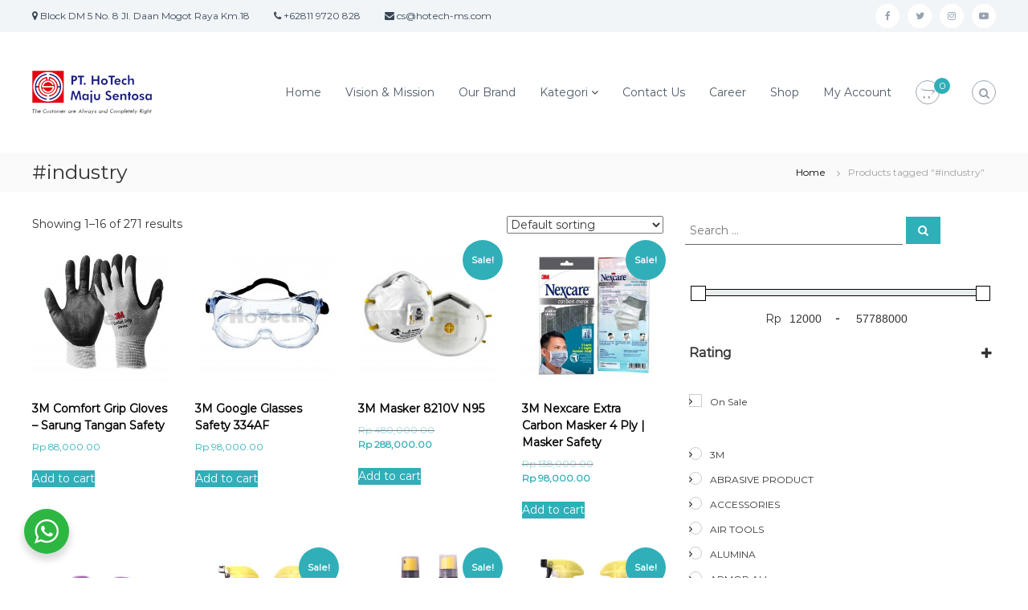

--- FILE ---
content_type: text/html; charset=UTF-8
request_url: https://hotech-ms.com/product-tag/industry/
body_size: 24594
content:
<!DOCTYPE html>
<html lang="en-US">
<head>
<meta charset="UTF-8">
<meta name="viewport" content="width=device-width, initial-scale=1">
<link rel="profile" href="https://gmpg.org/xfn/11">

<title>#industry &#8211; HoTech</title>
    <style>
        #wpadminbar #wp-admin-bar-vtrts_free_top_button .ab-icon:before {
            content: "\f185";
            color: #1DAE22;
            top: 3px;
        }
    </style>
    <meta name='robots' content='max-image-preview:large' />
	<style>img:is([sizes="auto" i], [sizes^="auto," i]) { contain-intrinsic-size: 3000px 1500px }</style>
	<link rel='dns-prefetch' href='//static.addtoany.com' />
<link rel='dns-prefetch' href='//maxcdn.bootstrapcdn.com' />
<link rel="alternate" type="application/rss+xml" title="HoTech &raquo; Feed" href="https://hotech-ms.com/feed/" />
<link rel="alternate" type="application/rss+xml" title="HoTech &raquo; Comments Feed" href="https://hotech-ms.com/comments/feed/" />
<link rel="alternate" type="application/rss+xml" title="HoTech &raquo; #industry Tag Feed" href="https://hotech-ms.com/product-tag/industry/feed/" />
<script type="text/javascript">
/* <![CDATA[ */
window._wpemojiSettings = {"baseUrl":"https:\/\/s.w.org\/images\/core\/emoji\/16.0.1\/72x72\/","ext":".png","svgUrl":"https:\/\/s.w.org\/images\/core\/emoji\/16.0.1\/svg\/","svgExt":".svg","source":{"concatemoji":"https:\/\/hotech-ms.com\/wp-includes\/js\/wp-emoji-release.min.js?ver=6.8.3"}};
/*! This file is auto-generated */
!function(s,n){var o,i,e;function c(e){try{var t={supportTests:e,timestamp:(new Date).valueOf()};sessionStorage.setItem(o,JSON.stringify(t))}catch(e){}}function p(e,t,n){e.clearRect(0,0,e.canvas.width,e.canvas.height),e.fillText(t,0,0);var t=new Uint32Array(e.getImageData(0,0,e.canvas.width,e.canvas.height).data),a=(e.clearRect(0,0,e.canvas.width,e.canvas.height),e.fillText(n,0,0),new Uint32Array(e.getImageData(0,0,e.canvas.width,e.canvas.height).data));return t.every(function(e,t){return e===a[t]})}function u(e,t){e.clearRect(0,0,e.canvas.width,e.canvas.height),e.fillText(t,0,0);for(var n=e.getImageData(16,16,1,1),a=0;a<n.data.length;a++)if(0!==n.data[a])return!1;return!0}function f(e,t,n,a){switch(t){case"flag":return n(e,"\ud83c\udff3\ufe0f\u200d\u26a7\ufe0f","\ud83c\udff3\ufe0f\u200b\u26a7\ufe0f")?!1:!n(e,"\ud83c\udde8\ud83c\uddf6","\ud83c\udde8\u200b\ud83c\uddf6")&&!n(e,"\ud83c\udff4\udb40\udc67\udb40\udc62\udb40\udc65\udb40\udc6e\udb40\udc67\udb40\udc7f","\ud83c\udff4\u200b\udb40\udc67\u200b\udb40\udc62\u200b\udb40\udc65\u200b\udb40\udc6e\u200b\udb40\udc67\u200b\udb40\udc7f");case"emoji":return!a(e,"\ud83e\udedf")}return!1}function g(e,t,n,a){var r="undefined"!=typeof WorkerGlobalScope&&self instanceof WorkerGlobalScope?new OffscreenCanvas(300,150):s.createElement("canvas"),o=r.getContext("2d",{willReadFrequently:!0}),i=(o.textBaseline="top",o.font="600 32px Arial",{});return e.forEach(function(e){i[e]=t(o,e,n,a)}),i}function t(e){var t=s.createElement("script");t.src=e,t.defer=!0,s.head.appendChild(t)}"undefined"!=typeof Promise&&(o="wpEmojiSettingsSupports",i=["flag","emoji"],n.supports={everything:!0,everythingExceptFlag:!0},e=new Promise(function(e){s.addEventListener("DOMContentLoaded",e,{once:!0})}),new Promise(function(t){var n=function(){try{var e=JSON.parse(sessionStorage.getItem(o));if("object"==typeof e&&"number"==typeof e.timestamp&&(new Date).valueOf()<e.timestamp+604800&&"object"==typeof e.supportTests)return e.supportTests}catch(e){}return null}();if(!n){if("undefined"!=typeof Worker&&"undefined"!=typeof OffscreenCanvas&&"undefined"!=typeof URL&&URL.createObjectURL&&"undefined"!=typeof Blob)try{var e="postMessage("+g.toString()+"("+[JSON.stringify(i),f.toString(),p.toString(),u.toString()].join(",")+"));",a=new Blob([e],{type:"text/javascript"}),r=new Worker(URL.createObjectURL(a),{name:"wpTestEmojiSupports"});return void(r.onmessage=function(e){c(n=e.data),r.terminate(),t(n)})}catch(e){}c(n=g(i,f,p,u))}t(n)}).then(function(e){for(var t in e)n.supports[t]=e[t],n.supports.everything=n.supports.everything&&n.supports[t],"flag"!==t&&(n.supports.everythingExceptFlag=n.supports.everythingExceptFlag&&n.supports[t]);n.supports.everythingExceptFlag=n.supports.everythingExceptFlag&&!n.supports.flag,n.DOMReady=!1,n.readyCallback=function(){n.DOMReady=!0}}).then(function(){return e}).then(function(){var e;n.supports.everything||(n.readyCallback(),(e=n.source||{}).concatemoji?t(e.concatemoji):e.wpemoji&&e.twemoji&&(t(e.twemoji),t(e.wpemoji)))}))}((window,document),window._wpemojiSettings);
/* ]]> */
</script>
<style id='wp-emoji-styles-inline-css' type='text/css'>

	img.wp-smiley, img.emoji {
		display: inline !important;
		border: none !important;
		box-shadow: none !important;
		height: 1em !important;
		width: 1em !important;
		margin: 0 0.07em !important;
		vertical-align: -0.1em !important;
		background: none !important;
		padding: 0 !important;
	}
</style>
<link rel='stylesheet' id='wp-block-library-css' href='https://hotech-ms.com/wp-includes/css/dist/block-library/style.min.css?ver=6.8.3' type='text/css' media='all' />
<style id='wp-block-library-theme-inline-css' type='text/css'>
.wp-block-audio :where(figcaption){color:#555;font-size:13px;text-align:center}.is-dark-theme .wp-block-audio :where(figcaption){color:#ffffffa6}.wp-block-audio{margin:0 0 1em}.wp-block-code{border:1px solid #ccc;border-radius:4px;font-family:Menlo,Consolas,monaco,monospace;padding:.8em 1em}.wp-block-embed :where(figcaption){color:#555;font-size:13px;text-align:center}.is-dark-theme .wp-block-embed :where(figcaption){color:#ffffffa6}.wp-block-embed{margin:0 0 1em}.blocks-gallery-caption{color:#555;font-size:13px;text-align:center}.is-dark-theme .blocks-gallery-caption{color:#ffffffa6}:root :where(.wp-block-image figcaption){color:#555;font-size:13px;text-align:center}.is-dark-theme :root :where(.wp-block-image figcaption){color:#ffffffa6}.wp-block-image{margin:0 0 1em}.wp-block-pullquote{border-bottom:4px solid;border-top:4px solid;color:currentColor;margin-bottom:1.75em}.wp-block-pullquote cite,.wp-block-pullquote footer,.wp-block-pullquote__citation{color:currentColor;font-size:.8125em;font-style:normal;text-transform:uppercase}.wp-block-quote{border-left:.25em solid;margin:0 0 1.75em;padding-left:1em}.wp-block-quote cite,.wp-block-quote footer{color:currentColor;font-size:.8125em;font-style:normal;position:relative}.wp-block-quote:where(.has-text-align-right){border-left:none;border-right:.25em solid;padding-left:0;padding-right:1em}.wp-block-quote:where(.has-text-align-center){border:none;padding-left:0}.wp-block-quote.is-large,.wp-block-quote.is-style-large,.wp-block-quote:where(.is-style-plain){border:none}.wp-block-search .wp-block-search__label{font-weight:700}.wp-block-search__button{border:1px solid #ccc;padding:.375em .625em}:where(.wp-block-group.has-background){padding:1.25em 2.375em}.wp-block-separator.has-css-opacity{opacity:.4}.wp-block-separator{border:none;border-bottom:2px solid;margin-left:auto;margin-right:auto}.wp-block-separator.has-alpha-channel-opacity{opacity:1}.wp-block-separator:not(.is-style-wide):not(.is-style-dots){width:100px}.wp-block-separator.has-background:not(.is-style-dots){border-bottom:none;height:1px}.wp-block-separator.has-background:not(.is-style-wide):not(.is-style-dots){height:2px}.wp-block-table{margin:0 0 1em}.wp-block-table td,.wp-block-table th{word-break:normal}.wp-block-table :where(figcaption){color:#555;font-size:13px;text-align:center}.is-dark-theme .wp-block-table :where(figcaption){color:#ffffffa6}.wp-block-video :where(figcaption){color:#555;font-size:13px;text-align:center}.is-dark-theme .wp-block-video :where(figcaption){color:#ffffffa6}.wp-block-video{margin:0 0 1em}:root :where(.wp-block-template-part.has-background){margin-bottom:0;margin-top:0;padding:1.25em 2.375em}
</style>
<style id='classic-theme-styles-inline-css' type='text/css'>
/*! This file is auto-generated */
.wp-block-button__link{color:#fff;background-color:#32373c;border-radius:9999px;box-shadow:none;text-decoration:none;padding:calc(.667em + 2px) calc(1.333em + 2px);font-size:1.125em}.wp-block-file__button{background:#32373c;color:#fff;text-decoration:none}
</style>
<link rel='stylesheet' id='nta-css-popup-css' href='https://hotech-ms.com/wp-content/plugins/wp-whatsapp/assets/dist/css/style.css?ver=6.8.3' type='text/css' media='all' />
<style id='global-styles-inline-css' type='text/css'>
:root{--wp--preset--aspect-ratio--square: 1;--wp--preset--aspect-ratio--4-3: 4/3;--wp--preset--aspect-ratio--3-4: 3/4;--wp--preset--aspect-ratio--3-2: 3/2;--wp--preset--aspect-ratio--2-3: 2/3;--wp--preset--aspect-ratio--16-9: 16/9;--wp--preset--aspect-ratio--9-16: 9/16;--wp--preset--color--black: #000000;--wp--preset--color--cyan-bluish-gray: #abb8c3;--wp--preset--color--white: #ffffff;--wp--preset--color--pale-pink: #f78da7;--wp--preset--color--vivid-red: #cf2e2e;--wp--preset--color--luminous-vivid-orange: #ff6900;--wp--preset--color--luminous-vivid-amber: #fcb900;--wp--preset--color--light-green-cyan: #7bdcb5;--wp--preset--color--vivid-green-cyan: #00d084;--wp--preset--color--pale-cyan-blue: #8ed1fc;--wp--preset--color--vivid-cyan-blue: #0693e3;--wp--preset--color--vivid-purple: #9b51e0;--wp--preset--gradient--vivid-cyan-blue-to-vivid-purple: linear-gradient(135deg,rgba(6,147,227,1) 0%,rgb(155,81,224) 100%);--wp--preset--gradient--light-green-cyan-to-vivid-green-cyan: linear-gradient(135deg,rgb(122,220,180) 0%,rgb(0,208,130) 100%);--wp--preset--gradient--luminous-vivid-amber-to-luminous-vivid-orange: linear-gradient(135deg,rgba(252,185,0,1) 0%,rgba(255,105,0,1) 100%);--wp--preset--gradient--luminous-vivid-orange-to-vivid-red: linear-gradient(135deg,rgba(255,105,0,1) 0%,rgb(207,46,46) 100%);--wp--preset--gradient--very-light-gray-to-cyan-bluish-gray: linear-gradient(135deg,rgb(238,238,238) 0%,rgb(169,184,195) 100%);--wp--preset--gradient--cool-to-warm-spectrum: linear-gradient(135deg,rgb(74,234,220) 0%,rgb(151,120,209) 20%,rgb(207,42,186) 40%,rgb(238,44,130) 60%,rgb(251,105,98) 80%,rgb(254,248,76) 100%);--wp--preset--gradient--blush-light-purple: linear-gradient(135deg,rgb(255,206,236) 0%,rgb(152,150,240) 100%);--wp--preset--gradient--blush-bordeaux: linear-gradient(135deg,rgb(254,205,165) 0%,rgb(254,45,45) 50%,rgb(107,0,62) 100%);--wp--preset--gradient--luminous-dusk: linear-gradient(135deg,rgb(255,203,112) 0%,rgb(199,81,192) 50%,rgb(65,88,208) 100%);--wp--preset--gradient--pale-ocean: linear-gradient(135deg,rgb(255,245,203) 0%,rgb(182,227,212) 50%,rgb(51,167,181) 100%);--wp--preset--gradient--electric-grass: linear-gradient(135deg,rgb(202,248,128) 0%,rgb(113,206,126) 100%);--wp--preset--gradient--midnight: linear-gradient(135deg,rgb(2,3,129) 0%,rgb(40,116,252) 100%);--wp--preset--font-size--small: 13px;--wp--preset--font-size--medium: 20px;--wp--preset--font-size--large: 36px;--wp--preset--font-size--x-large: 42px;--wp--preset--spacing--20: 0.44rem;--wp--preset--spacing--30: 0.67rem;--wp--preset--spacing--40: 1rem;--wp--preset--spacing--50: 1.5rem;--wp--preset--spacing--60: 2.25rem;--wp--preset--spacing--70: 3.38rem;--wp--preset--spacing--80: 5.06rem;--wp--preset--shadow--natural: 6px 6px 9px rgba(0, 0, 0, 0.2);--wp--preset--shadow--deep: 12px 12px 50px rgba(0, 0, 0, 0.4);--wp--preset--shadow--sharp: 6px 6px 0px rgba(0, 0, 0, 0.2);--wp--preset--shadow--outlined: 6px 6px 0px -3px rgba(255, 255, 255, 1), 6px 6px rgba(0, 0, 0, 1);--wp--preset--shadow--crisp: 6px 6px 0px rgba(0, 0, 0, 1);}:where(.is-layout-flex){gap: 0.5em;}:where(.is-layout-grid){gap: 0.5em;}body .is-layout-flex{display: flex;}.is-layout-flex{flex-wrap: wrap;align-items: center;}.is-layout-flex > :is(*, div){margin: 0;}body .is-layout-grid{display: grid;}.is-layout-grid > :is(*, div){margin: 0;}:where(.wp-block-columns.is-layout-flex){gap: 2em;}:where(.wp-block-columns.is-layout-grid){gap: 2em;}:where(.wp-block-post-template.is-layout-flex){gap: 1.25em;}:where(.wp-block-post-template.is-layout-grid){gap: 1.25em;}.has-black-color{color: var(--wp--preset--color--black) !important;}.has-cyan-bluish-gray-color{color: var(--wp--preset--color--cyan-bluish-gray) !important;}.has-white-color{color: var(--wp--preset--color--white) !important;}.has-pale-pink-color{color: var(--wp--preset--color--pale-pink) !important;}.has-vivid-red-color{color: var(--wp--preset--color--vivid-red) !important;}.has-luminous-vivid-orange-color{color: var(--wp--preset--color--luminous-vivid-orange) !important;}.has-luminous-vivid-amber-color{color: var(--wp--preset--color--luminous-vivid-amber) !important;}.has-light-green-cyan-color{color: var(--wp--preset--color--light-green-cyan) !important;}.has-vivid-green-cyan-color{color: var(--wp--preset--color--vivid-green-cyan) !important;}.has-pale-cyan-blue-color{color: var(--wp--preset--color--pale-cyan-blue) !important;}.has-vivid-cyan-blue-color{color: var(--wp--preset--color--vivid-cyan-blue) !important;}.has-vivid-purple-color{color: var(--wp--preset--color--vivid-purple) !important;}.has-black-background-color{background-color: var(--wp--preset--color--black) !important;}.has-cyan-bluish-gray-background-color{background-color: var(--wp--preset--color--cyan-bluish-gray) !important;}.has-white-background-color{background-color: var(--wp--preset--color--white) !important;}.has-pale-pink-background-color{background-color: var(--wp--preset--color--pale-pink) !important;}.has-vivid-red-background-color{background-color: var(--wp--preset--color--vivid-red) !important;}.has-luminous-vivid-orange-background-color{background-color: var(--wp--preset--color--luminous-vivid-orange) !important;}.has-luminous-vivid-amber-background-color{background-color: var(--wp--preset--color--luminous-vivid-amber) !important;}.has-light-green-cyan-background-color{background-color: var(--wp--preset--color--light-green-cyan) !important;}.has-vivid-green-cyan-background-color{background-color: var(--wp--preset--color--vivid-green-cyan) !important;}.has-pale-cyan-blue-background-color{background-color: var(--wp--preset--color--pale-cyan-blue) !important;}.has-vivid-cyan-blue-background-color{background-color: var(--wp--preset--color--vivid-cyan-blue) !important;}.has-vivid-purple-background-color{background-color: var(--wp--preset--color--vivid-purple) !important;}.has-black-border-color{border-color: var(--wp--preset--color--black) !important;}.has-cyan-bluish-gray-border-color{border-color: var(--wp--preset--color--cyan-bluish-gray) !important;}.has-white-border-color{border-color: var(--wp--preset--color--white) !important;}.has-pale-pink-border-color{border-color: var(--wp--preset--color--pale-pink) !important;}.has-vivid-red-border-color{border-color: var(--wp--preset--color--vivid-red) !important;}.has-luminous-vivid-orange-border-color{border-color: var(--wp--preset--color--luminous-vivid-orange) !important;}.has-luminous-vivid-amber-border-color{border-color: var(--wp--preset--color--luminous-vivid-amber) !important;}.has-light-green-cyan-border-color{border-color: var(--wp--preset--color--light-green-cyan) !important;}.has-vivid-green-cyan-border-color{border-color: var(--wp--preset--color--vivid-green-cyan) !important;}.has-pale-cyan-blue-border-color{border-color: var(--wp--preset--color--pale-cyan-blue) !important;}.has-vivid-cyan-blue-border-color{border-color: var(--wp--preset--color--vivid-cyan-blue) !important;}.has-vivid-purple-border-color{border-color: var(--wp--preset--color--vivid-purple) !important;}.has-vivid-cyan-blue-to-vivid-purple-gradient-background{background: var(--wp--preset--gradient--vivid-cyan-blue-to-vivid-purple) !important;}.has-light-green-cyan-to-vivid-green-cyan-gradient-background{background: var(--wp--preset--gradient--light-green-cyan-to-vivid-green-cyan) !important;}.has-luminous-vivid-amber-to-luminous-vivid-orange-gradient-background{background: var(--wp--preset--gradient--luminous-vivid-amber-to-luminous-vivid-orange) !important;}.has-luminous-vivid-orange-to-vivid-red-gradient-background{background: var(--wp--preset--gradient--luminous-vivid-orange-to-vivid-red) !important;}.has-very-light-gray-to-cyan-bluish-gray-gradient-background{background: var(--wp--preset--gradient--very-light-gray-to-cyan-bluish-gray) !important;}.has-cool-to-warm-spectrum-gradient-background{background: var(--wp--preset--gradient--cool-to-warm-spectrum) !important;}.has-blush-light-purple-gradient-background{background: var(--wp--preset--gradient--blush-light-purple) !important;}.has-blush-bordeaux-gradient-background{background: var(--wp--preset--gradient--blush-bordeaux) !important;}.has-luminous-dusk-gradient-background{background: var(--wp--preset--gradient--luminous-dusk) !important;}.has-pale-ocean-gradient-background{background: var(--wp--preset--gradient--pale-ocean) !important;}.has-electric-grass-gradient-background{background: var(--wp--preset--gradient--electric-grass) !important;}.has-midnight-gradient-background{background: var(--wp--preset--gradient--midnight) !important;}.has-small-font-size{font-size: var(--wp--preset--font-size--small) !important;}.has-medium-font-size{font-size: var(--wp--preset--font-size--medium) !important;}.has-large-font-size{font-size: var(--wp--preset--font-size--large) !important;}.has-x-large-font-size{font-size: var(--wp--preset--font-size--x-large) !important;}
:where(.wp-block-post-template.is-layout-flex){gap: 1.25em;}:where(.wp-block-post-template.is-layout-grid){gap: 1.25em;}
:where(.wp-block-columns.is-layout-flex){gap: 2em;}:where(.wp-block-columns.is-layout-grid){gap: 2em;}
:root :where(.wp-block-pullquote){font-size: 1.5em;line-height: 1.6;}
</style>
<link rel='stylesheet' id='contact-form-7-css' href='https://hotech-ms.com/wp-content/plugins/contact-form-7/includes/css/styles.css?ver=6.0.6' type='text/css' media='all' />
<link rel='stylesheet' id='dashicons-css' href='https://hotech-ms.com/wp-includes/css/dashicons.min.css?ver=6.8.3' type='text/css' media='all' />
<link rel='stylesheet' id='everest-forms-general-css' href='https://hotech-ms.com/wp-content/plugins/everest-forms/assets/css/everest-forms.css?ver=3.2.2' type='text/css' media='all' />
<link rel='stylesheet' id='jquery-intl-tel-input-css' href='https://hotech-ms.com/wp-content/plugins/everest-forms/assets/css/intlTelInput.css?ver=3.2.2' type='text/css' media='all' />
<link rel='stylesheet' id='owl.carousel-css' href='https://hotech-ms.com/wp-content/plugins/tc-logo-slider/vendors/owl-carousel-2/assets/owl.carousel.css?ver=6.8.3' type='text/css' media='all' />
<link rel='stylesheet' id='font-awesome-css' href='//maxcdn.bootstrapcdn.com/font-awesome/4.7.0/css/font-awesome.min.css?ver=6.8.3' type='text/css' media='all' />
<link rel='stylesheet' id='tcls-css' href='https://hotech-ms.com/wp-content/plugins/tc-logo-slider/assets/css/tcls.css?ver=6.8.3' type='text/css' media='all' />
<link rel='stylesheet' id='woocommerce-layout-css' href='https://hotech-ms.com/wp-content/plugins/woocommerce/assets/css/woocommerce-layout.css?ver=9.8.5' type='text/css' media='all' />
<link rel='stylesheet' id='woocommerce-smallscreen-css' href='https://hotech-ms.com/wp-content/plugins/woocommerce/assets/css/woocommerce-smallscreen.css?ver=9.8.5' type='text/css' media='only screen and (max-width: 768px)' />
<link rel='stylesheet' id='woocommerce-general-css' href='https://hotech-ms.com/wp-content/plugins/woocommerce/assets/css/woocommerce.css?ver=9.8.5' type='text/css' media='all' />
<style id='woocommerce-inline-inline-css' type='text/css'>
.woocommerce form .form-row .required { visibility: visible; }
</style>
<link rel='stylesheet' id='kodewp_payment_qr-css' href='https://hotech-ms.com/wp-content/plugins/payment-qr-woo/assets/woopro-front.css?ver=6.8.3' type='text/css' media='all' />
<link rel='stylesheet' id='brands-styles-css' href='https://hotech-ms.com/wp-content/plugins/woocommerce/assets/css/brands.css?ver=9.8.5' type='text/css' media='all' />
<link rel='stylesheet' id='flash-style-css' href='https://hotech-ms.com/wp-content/themes/flash/style.css?ver=6.8.3' type='text/css' media='all' />
<style id='flash-style-inline-css' type='text/css'>

	/* Custom Link Color */
	#site-navigation ul li:hover > a, #site-navigation ul li.current-menu-item > a, #site-navigation ul li.current_page_item > a, #site-navigation ul li.current_page_ancestor > a, #site-navigation ul li.current-menu-ancestor > a,#site-navigation ul.sub-menu li:hover > a,#site-navigation ul li ul.sub-menu li.menu-item-has-children ul li:hover > a,#site-navigation ul li ul.sub-menu li.menu-item-has-children:hover > .menu-item,body.transparent #masthead .header-bottom #site-navigation ul li:hover > .menu-item,body.transparent #masthead .header-bottom #site-navigation ul li:hover > a,body.transparent #masthead .header-bottom #site-navigation ul.sub-menu li:hover > a,body.transparent #masthead .header-bottom #site-navigation ul.sub-menu li.menu-item-has-children ul li:hover > a,body.transparent.header-sticky #masthead-sticky-wrapper #masthead .header-bottom #site-navigation ul.sub-menu li > a:hover,.tg-service-widget .service-title-wrap a:hover,.tg-service-widget .service-more,.feature-product-section .button-group button:hover ,.fun-facts-section .fun-facts-icon-wrap,.fun-facts-section .tg-fun-facts-widget.tg-fun-facts-layout-2 .counter-wrapper,.blog-section .tg-blog-widget-layout-2 .blog-content .read-more-container .read-more a,footer.footer-layout #top-footer .widget-title::first-letter,footer.footer-layout #top-footer .widget ul li a:hover,footer.footer-layout #bottom-footer .copyright .copyright-text a:hover,footer.footer-layout #bottom-footer .footer-menu ul li a:hover,.archive #primary .entry-content-block h2.entry-title a:hover,.blog #primary .entry-content-block h2.entry-title a:hover,#secondary .widget ul li a:hover,.woocommerce-Price-amount.amount,.team-wrapper .team-content-wrapper .team-social a:hover,.testimonial-container .testimonial-wrapper .testimonial-slide .testominial-content-wrapper .testimonial-icon,.footer-menu li a:hover,.tg-feature-product-filter-layout .button.is-checked:hover,.testimonial-container .testimonial-icon,#site-navigation ul li.menu-item-has-children:hover > .sub-toggle,.woocommerce-error::before, .woocommerce-info::before, .woocommerce-message::before,#primary .post .entry-content-block .entry-meta a:hover,#primary .post .entry-content-block .entry-meta span:hover,.entry-meta span:hover a,.post .entry-content-block .entry-footer span a:hover,#secondary .widget ul li a,#comments .comment-list article.comment-body .reply a,.tg-slider-widget .btn-wrapper a,.entry-content a, .related-posts-wrapper .entry-title a:hover,
		.related-posts-wrapper .entry-meta > span a:hover{
			color: #30afb8;
	}

	.blog-section .tg-blog-widget-layout-1 .tg-blog-widget:hover, #scroll-up,.header-bottom .search-wrap .search-box .searchform .btn:hover,.header-bottom .cart-wrap .flash-cart-views a span,body.transparent #masthead .header-bottom #site-navigation ul li a::before,.tg-slider-widget.slider-dark .btn-wrapper a:hover, .section-title:after,.about-section .about-content-wrapper .btn-wrapper a,.tg-service-widget .service-icon-wrap,.team-wrapper .team-content-wrapper .team-designation:after,.call-to-action-section .btn-wrapper a:hover,.blog-section .tg-blog-widget-layout-1:hover,.blog-section .tg-blog-widget-layout-2 .post-image .entry-date,.blog-section .tg-blog-widget-layout-2 .blog-content .post-readmore,.pricing-table-section .tg-pricing-table-widget:hover,.pricing-table-section .tg-pricing-table-widget.tg-pricing-table-layout-2 .pricing,.pricing-table-section .tg-pricing-table-widget.tg-pricing-table-layout-2 .btn-wrapper a,footer.footer-layout #top-footer .widget_tag_cloud .tagcloud a:hover,#secondary .widget-title:after, #secondary .searchform .btn:hover,#primary .searchform .btn:hover,  #respond #commentform .form-submit input,.woocommerce span.onsale, .woocommerce ul.products li.product .onsale,.woocommerce ul.products li.product .button,.woocommerce #respond input#submit.alt,.woocommerce a.button.alt,.woocommerce button.button.alt,.woocommerce input.button.alt,.added_to_cart.wc-forward,.testimonial-container .swiper-pagination.testimonial-pager .swiper-pagination-bullet:hover, .testimonial-container .swiper-pagination.testimonial-pager .swiper-pagination-bullet.swiper-pagination-bullet-active,.header-bottom .searchform .btn,.navigation .nav-links a:hover, .bttn:hover, button, input[type="button"]:hover, input[type="reset"]:hover, input[type="submit"]:hover,.tg-slider-widget .btn-wrapper a:hover  {
		background-color: #30afb8;
	}
	.feature-product-section .tg-feature-product-layout-2 .tg-container .tg-column-wrapper .tg-feature-product-widget .featured-image-desc, .tg-team-widget.tg-team-layout-3 .team-wrapper .team-img .team-social {
		background-color: rgba( 48, 175, 184, 0.8);
	}
	#respond #commentform .form-submit input:hover{
	background-color: #1c9ba4;
	}

	.tg-slider-widget.slider-dark .btn-wrapper a:hover,.call-to-action-section .btn-wrapper a:hover,footer.footer-layout #top-footer .widget_tag_cloud .tagcloud a:hover,.woocommerce-error, .woocommerce-info, .woocommerce-message,#comments .comment-list article.comment-body .reply a::before,.tg-slider-widget .btn-wrapper a, .tg-slider-widget .btn-wrapper a:hover {
		border-color: #30afb8;
	}
	body.transparent.header-sticky #masthead-sticky-wrapper.is-sticky #site-navigation ul li.current-flash-item a, #site-navigation ul li.current-flash-item a, body.transparent.header-sticky #masthead-sticky-wrapper #site-navigation ul li:hover > a,body.transparent #site-navigation ul li:hover .sub-toggle{
			color: #30afb8;
		}

	.tg-service-widget .service-icon-wrap:after{
			border-top-color: #30afb8;
		}
	body.transparent.header-sticky #masthead-sticky-wrapper .search-wrap .search-icon:hover, body.transparent .search-wrap .search-icon:hover, .header-bottom .search-wrap .search-icon:hover {
	  border-color: #30afb8;
	}
	body.transparent.header-sticky #masthead-sticky-wrapper .search-wrap .search-icon:hover, body.transparent #masthead .header-bottom .search-wrap .search-icon:hover, .header-bottom .search-wrap .search-icon:hover,.breadcrumb-trail.breadcrumbs .trail-items li:first-child span:hover,.breadcrumb-trail.breadcrumbs .trail-items li span:hover a {
	  color: #30afb8;
	}
	.woocommerce ul.products li.product .button:hover, .woocommerce #respond input#submit.alt:hover, .woocommerce a.button.alt:hover, .woocommerce button.button.alt:hover, .woocommerce input.button.alt:hover,.added_to_cart.wc-forward:hover{
		background-color: #1c9ba4;
	}
	#preloader-background span {
		background-color: #1c9ba4;
	}
	#preloader-background span {
		--primary-color : #1c9ba4;
	}
	.feature-product-section .tg-feature-product-widget .featured-image-desc::before,.blog-section .row:nth-child(odd) .tg-blog-widget:hover .post-image::before{
			border-right-color: #30afb8;
		}
	.feature-product-section .tg-feature-product-widget .featured-image-desc::before,.blog-section .row:nth-child(odd) .tg-blog-widget:hover .post-image::before,footer.footer-layout #top-footer .widget-title,.blog-section .row:nth-child(2n) .tg-blog-widget:hover .post-image::before{
		border-left-color: #30afb8;
	}
	.blog-section .tg-blog-widget-layout-2 .entry-title a:hover,
	.blog-section .tg-blog-widget-layout-2 .tg-blog-widget:hover .blog-content .entry-title a:hover,
	.tg-blog-widget-layout-2 .read-more-container .entry-author:hover a,
	.tg-blog-widget-layout-2 .read-more-container .entry-author:hover,
	.blog-section .tg-blog-widget-layout-2 .read-more-container .read-more:hover a{
			color: #1c9ba4;
		}

	.tg-service-widget .service-more:hover{
		color: #1c9ba4;
	}

	@media(max-width: 980px){
		#site-navigation ul li.menu-item-has-children span.sub-toggle {
			background-color: #30afb8;
		}
	}

		@media screen and (min-width: 56.875em) {
			.main-navigation li:hover > a,
			.main-navigation li.focus > a {
				color: #30afb8;
			}
		}
	

		/* Site Title */
		.site-branding {
			margin: 0 auto 0 0;
		}

		.site-branding .site-title,
		.site-description {
			clip: rect(1px, 1px, 1px, 1px);
			position: absolute !important;
			height: 1px;
			width: 1px;
			overflow: hidden;
		}
		.logo .logo-text{
			padding: 0;
		}
		
</style>
<link rel='stylesheet' id='responsive-css' href='https://hotech-ms.com/wp-content/themes/flash/css/responsive.min.css?ver=6.8.3' type='text/css' media='' />
<style id='akismet-widget-style-inline-css' type='text/css'>

			.a-stats {
				--akismet-color-mid-green: #357b49;
				--akismet-color-white: #fff;
				--akismet-color-light-grey: #f6f7f7;

				max-width: 350px;
				width: auto;
			}

			.a-stats * {
				all: unset;
				box-sizing: border-box;
			}

			.a-stats strong {
				font-weight: 600;
			}

			.a-stats a.a-stats__link,
			.a-stats a.a-stats__link:visited,
			.a-stats a.a-stats__link:active {
				background: var(--akismet-color-mid-green);
				border: none;
				box-shadow: none;
				border-radius: 8px;
				color: var(--akismet-color-white);
				cursor: pointer;
				display: block;
				font-family: -apple-system, BlinkMacSystemFont, 'Segoe UI', 'Roboto', 'Oxygen-Sans', 'Ubuntu', 'Cantarell', 'Helvetica Neue', sans-serif;
				font-weight: 500;
				padding: 12px;
				text-align: center;
				text-decoration: none;
				transition: all 0.2s ease;
			}

			/* Extra specificity to deal with TwentyTwentyOne focus style */
			.widget .a-stats a.a-stats__link:focus {
				background: var(--akismet-color-mid-green);
				color: var(--akismet-color-white);
				text-decoration: none;
			}

			.a-stats a.a-stats__link:hover {
				filter: brightness(110%);
				box-shadow: 0 4px 12px rgba(0, 0, 0, 0.06), 0 0 2px rgba(0, 0, 0, 0.16);
			}

			.a-stats .count {
				color: var(--akismet-color-white);
				display: block;
				font-size: 1.5em;
				line-height: 1.4;
				padding: 0 13px;
				white-space: nowrap;
			}
		
</style>
<link rel='stylesheet' id='addtoany-css' href='https://hotech-ms.com/wp-content/plugins/add-to-any/addtoany.min.css?ver=1.16' type='text/css' media='all' />
<script type="text/javascript" src="https://hotech-ms.com/wp-includes/js/jquery/jquery.min.js?ver=3.7.1" id="jquery-core-js"></script>
<script type="text/javascript" src="https://hotech-ms.com/wp-includes/js/jquery/jquery-migrate.min.js?ver=3.4.1" id="jquery-migrate-js"></script>
<script type="text/javascript" id="jquery-js-after">
/* <![CDATA[ */
if (typeof (window.wpfReadyList) == "undefined") {
			var v = jQuery.fn.jquery;
			if (v && parseInt(v) >= 3 && window.self === window.top) {
				var readyList=[];
				window.originalReadyMethod = jQuery.fn.ready;
				jQuery.fn.ready = function(){
					if(arguments.length && arguments.length > 0 && typeof arguments[0] === "function") {
						readyList.push({"c": this, "a": arguments});
					}
					return window.originalReadyMethod.apply( this, arguments );
				};
				window.wpfReadyList = readyList;
			}}
/* ]]> */
</script>
<script type="text/javascript" id="ahc_front_js-js-extra">
/* <![CDATA[ */
var ahc_ajax_front = {"ajax_url":"https:\/\/hotech-ms.com\/wp-admin\/admin-ajax.php","page_id":"Tag: <span>#industry<\/span>","page_title":"","post_type":""};
/* ]]> */
</script>
<script type="text/javascript" src="https://hotech-ms.com/wp-content/plugins/visitors-traffic-real-time-statistics/js/front.js?ver=6.8.3" id="ahc_front_js-js"></script>
<script type="text/javascript" id="addtoany-core-js-before">
/* <![CDATA[ */
window.a2a_config=window.a2a_config||{};a2a_config.callbacks=[];a2a_config.overlays=[];a2a_config.templates={};
/* ]]> */
</script>
<script type="text/javascript" defer src="https://static.addtoany.com/menu/page.js" id="addtoany-core-js"></script>
<script type="text/javascript" defer src="https://hotech-ms.com/wp-content/plugins/add-to-any/addtoany.min.js?ver=1.1" id="addtoany-jquery-js"></script>
<script type="text/javascript" src="https://hotech-ms.com/wp-content/plugins/woocommerce/assets/js/jquery-blockui/jquery.blockUI.min.js?ver=2.7.0-wc.9.8.5" id="jquery-blockui-js" defer="defer" data-wp-strategy="defer"></script>
<script type="text/javascript" id="wc-add-to-cart-js-extra">
/* <![CDATA[ */
var wc_add_to_cart_params = {"ajax_url":"\/wp-admin\/admin-ajax.php","wc_ajax_url":"\/?wc-ajax=%%endpoint%%","i18n_view_cart":"View cart","cart_url":"https:\/\/hotech-ms.com\/cart\/","is_cart":"","cart_redirect_after_add":"no"};
/* ]]> */
</script>
<script type="text/javascript" src="https://hotech-ms.com/wp-content/plugins/woocommerce/assets/js/frontend/add-to-cart.min.js?ver=9.8.5" id="wc-add-to-cart-js" defer="defer" data-wp-strategy="defer"></script>
<script type="text/javascript" src="https://hotech-ms.com/wp-content/plugins/woocommerce/assets/js/js-cookie/js.cookie.min.js?ver=2.1.4-wc.9.8.5" id="js-cookie-js" defer="defer" data-wp-strategy="defer"></script>
<script type="text/javascript" id="woocommerce-js-extra">
/* <![CDATA[ */
var woocommerce_params = {"ajax_url":"\/wp-admin\/admin-ajax.php","wc_ajax_url":"\/?wc-ajax=%%endpoint%%","i18n_password_show":"Show password","i18n_password_hide":"Hide password"};
/* ]]> */
</script>
<script type="text/javascript" src="https://hotech-ms.com/wp-content/plugins/woocommerce/assets/js/frontend/woocommerce.min.js?ver=9.8.5" id="woocommerce-js" defer="defer" data-wp-strategy="defer"></script>
<script type="text/javascript" id="kodewp_payment_qr-js-extra">
/* <![CDATA[ */
var kwajaxurl = {"ajaxurl":"https:\/\/hotech-ms.com\/wp-admin\/admin-ajax.php"};
var kwp_translate = {"kwp_pqr_btn_continue":"Continue","kwp_pqr_upload_images":"Please only upload images"};
/* ]]> */
</script>
<script type="text/javascript" src="https://hotech-ms.com/wp-content/plugins/payment-qr-woo/assets/woopro-front.js?ver=1.1" id="kodewp_payment_qr-js"></script>
<link rel="https://api.w.org/" href="https://hotech-ms.com/wp-json/" /><link rel="alternate" title="JSON" type="application/json" href="https://hotech-ms.com/wp-json/wp/v2/product_tag/81" /><link rel="EditURI" type="application/rsd+xml" title="RSD" href="https://hotech-ms.com/xmlrpc.php?rsd" />
<meta name="generator" content="WordPress 6.8.3" />
<meta name="generator" content="Everest Forms 3.2.2" />
<meta name="generator" content="WooCommerce 9.8.5" />
<meta name="wwp" content="yes" />	<noscript><style>.woocommerce-product-gallery{ opacity: 1 !important; }</style></noscript>
	<link rel="icon" href="https://hotech-ms.com/wp-content/uploads/2020/07/logo-new-resize.png" sizes="32x32" />
<link rel="icon" href="https://hotech-ms.com/wp-content/uploads/2020/07/logo-new-resize.png" sizes="192x192" />
<link rel="apple-touch-icon" href="https://hotech-ms.com/wp-content/uploads/2020/07/logo-new-resize.png" />
<meta name="msapplication-TileImage" content="https://hotech-ms.com/wp-content/uploads/2020/07/logo-new-resize.png" />
		<style type="text/css" id="wp-custom-css">
			@media (max-width:680px){.panel-row-style[style]{background-position:center center!important;background-size:auto!important}}.tg-slider-widget .btn-wrapper a{color:#313b48;border-color:#313b48}.tg-slider-widget .btn-wrapper a:hover{background:#313b48;color:#fff;border-color:#313b48}#secondary .widget ul li a{color:#000}

.service-image-wrap img {
    width: 250px;
}

/* .wa__btn_popup {
	opacity: 0.2 !important;
}

.wa__btn_popup:hover {
	opacity: 1 !important;
} */

.logo .logo-image {
	padding: 0;
}		</style>
		<style id="kirki-inline-styles">body{font-family:Montserrat;font-weight:400;}/* cyrillic-ext */
@font-face {
  font-family: 'Montserrat';
  font-style: normal;
  font-weight: 400;
  font-display: swap;
  src: url(https://hotech-ms.com/wp-content/fonts/montserrat/font) format('woff');
  unicode-range: U+0460-052F, U+1C80-1C8A, U+20B4, U+2DE0-2DFF, U+A640-A69F, U+FE2E-FE2F;
}
/* cyrillic */
@font-face {
  font-family: 'Montserrat';
  font-style: normal;
  font-weight: 400;
  font-display: swap;
  src: url(https://hotech-ms.com/wp-content/fonts/montserrat/font) format('woff');
  unicode-range: U+0301, U+0400-045F, U+0490-0491, U+04B0-04B1, U+2116;
}
/* vietnamese */
@font-face {
  font-family: 'Montserrat';
  font-style: normal;
  font-weight: 400;
  font-display: swap;
  src: url(https://hotech-ms.com/wp-content/fonts/montserrat/font) format('woff');
  unicode-range: U+0102-0103, U+0110-0111, U+0128-0129, U+0168-0169, U+01A0-01A1, U+01AF-01B0, U+0300-0301, U+0303-0304, U+0308-0309, U+0323, U+0329, U+1EA0-1EF9, U+20AB;
}
/* latin-ext */
@font-face {
  font-family: 'Montserrat';
  font-style: normal;
  font-weight: 400;
  font-display: swap;
  src: url(https://hotech-ms.com/wp-content/fonts/montserrat/font) format('woff');
  unicode-range: U+0100-02BA, U+02BD-02C5, U+02C7-02CC, U+02CE-02D7, U+02DD-02FF, U+0304, U+0308, U+0329, U+1D00-1DBF, U+1E00-1E9F, U+1EF2-1EFF, U+2020, U+20A0-20AB, U+20AD-20C0, U+2113, U+2C60-2C7F, U+A720-A7FF;
}
/* latin */
@font-face {
  font-family: 'Montserrat';
  font-style: normal;
  font-weight: 400;
  font-display: swap;
  src: url(https://hotech-ms.com/wp-content/fonts/montserrat/font) format('woff');
  unicode-range: U+0000-00FF, U+0131, U+0152-0153, U+02BB-02BC, U+02C6, U+02DA, U+02DC, U+0304, U+0308, U+0329, U+2000-206F, U+20AC, U+2122, U+2191, U+2193, U+2212, U+2215, U+FEFF, U+FFFD;
}/* cyrillic-ext */
@font-face {
  font-family: 'Montserrat';
  font-style: normal;
  font-weight: 400;
  font-display: swap;
  src: url(https://hotech-ms.com/wp-content/fonts/montserrat/font) format('woff');
  unicode-range: U+0460-052F, U+1C80-1C8A, U+20B4, U+2DE0-2DFF, U+A640-A69F, U+FE2E-FE2F;
}
/* cyrillic */
@font-face {
  font-family: 'Montserrat';
  font-style: normal;
  font-weight: 400;
  font-display: swap;
  src: url(https://hotech-ms.com/wp-content/fonts/montserrat/font) format('woff');
  unicode-range: U+0301, U+0400-045F, U+0490-0491, U+04B0-04B1, U+2116;
}
/* vietnamese */
@font-face {
  font-family: 'Montserrat';
  font-style: normal;
  font-weight: 400;
  font-display: swap;
  src: url(https://hotech-ms.com/wp-content/fonts/montserrat/font) format('woff');
  unicode-range: U+0102-0103, U+0110-0111, U+0128-0129, U+0168-0169, U+01A0-01A1, U+01AF-01B0, U+0300-0301, U+0303-0304, U+0308-0309, U+0323, U+0329, U+1EA0-1EF9, U+20AB;
}
/* latin-ext */
@font-face {
  font-family: 'Montserrat';
  font-style: normal;
  font-weight: 400;
  font-display: swap;
  src: url(https://hotech-ms.com/wp-content/fonts/montserrat/font) format('woff');
  unicode-range: U+0100-02BA, U+02BD-02C5, U+02C7-02CC, U+02CE-02D7, U+02DD-02FF, U+0304, U+0308, U+0329, U+1D00-1DBF, U+1E00-1E9F, U+1EF2-1EFF, U+2020, U+20A0-20AB, U+20AD-20C0, U+2113, U+2C60-2C7F, U+A720-A7FF;
}
/* latin */
@font-face {
  font-family: 'Montserrat';
  font-style: normal;
  font-weight: 400;
  font-display: swap;
  src: url(https://hotech-ms.com/wp-content/fonts/montserrat/font) format('woff');
  unicode-range: U+0000-00FF, U+0131, U+0152-0153, U+02BB-02BC, U+02C6, U+02DA, U+02DC, U+0304, U+0308, U+0329, U+2000-206F, U+20AC, U+2122, U+2191, U+2193, U+2212, U+2215, U+FEFF, U+FFFD;
}/* cyrillic-ext */
@font-face {
  font-family: 'Montserrat';
  font-style: normal;
  font-weight: 400;
  font-display: swap;
  src: url(https://hotech-ms.com/wp-content/fonts/montserrat/font) format('woff');
  unicode-range: U+0460-052F, U+1C80-1C8A, U+20B4, U+2DE0-2DFF, U+A640-A69F, U+FE2E-FE2F;
}
/* cyrillic */
@font-face {
  font-family: 'Montserrat';
  font-style: normal;
  font-weight: 400;
  font-display: swap;
  src: url(https://hotech-ms.com/wp-content/fonts/montserrat/font) format('woff');
  unicode-range: U+0301, U+0400-045F, U+0490-0491, U+04B0-04B1, U+2116;
}
/* vietnamese */
@font-face {
  font-family: 'Montserrat';
  font-style: normal;
  font-weight: 400;
  font-display: swap;
  src: url(https://hotech-ms.com/wp-content/fonts/montserrat/font) format('woff');
  unicode-range: U+0102-0103, U+0110-0111, U+0128-0129, U+0168-0169, U+01A0-01A1, U+01AF-01B0, U+0300-0301, U+0303-0304, U+0308-0309, U+0323, U+0329, U+1EA0-1EF9, U+20AB;
}
/* latin-ext */
@font-face {
  font-family: 'Montserrat';
  font-style: normal;
  font-weight: 400;
  font-display: swap;
  src: url(https://hotech-ms.com/wp-content/fonts/montserrat/font) format('woff');
  unicode-range: U+0100-02BA, U+02BD-02C5, U+02C7-02CC, U+02CE-02D7, U+02DD-02FF, U+0304, U+0308, U+0329, U+1D00-1DBF, U+1E00-1E9F, U+1EF2-1EFF, U+2020, U+20A0-20AB, U+20AD-20C0, U+2113, U+2C60-2C7F, U+A720-A7FF;
}
/* latin */
@font-face {
  font-family: 'Montserrat';
  font-style: normal;
  font-weight: 400;
  font-display: swap;
  src: url(https://hotech-ms.com/wp-content/fonts/montserrat/font) format('woff');
  unicode-range: U+0000-00FF, U+0131, U+0152-0153, U+02BB-02BC, U+02C6, U+02DA, U+02DC, U+0304, U+0308, U+0329, U+2000-206F, U+20AC, U+2122, U+2191, U+2193, U+2212, U+2215, U+FEFF, U+FFFD;
}</style></head>

<body class="archive tax-product_tag term-industry term-81 wp-custom-logo wp-embed-responsive wp-theme-flash theme-flash everest-forms-no-js woocommerce woocommerce-page woocommerce-no-js hfeed header-sticky left-logo-right-menu right-sidebar full-width-archive">


<div id="preloader-background">
	<div id="spinners">
		<div id="preloader">
			<span></span>
			<span></span>
			<span></span>
			<span></span>
			<span></span>
		</div>
	</div>
</div>


<div id="page" class="site">
	<a class="skip-link screen-reader-text" href="#content">Skip to content</a>

	
	<header id="masthead" class="site-header" role="banner">
				<div class="header-top">
			<div class="tg-container">
				<div class="tg-column-wrapper clearfix">
					<div class="left-content">
						<ul class="contact-info">
<li><i class="fa fa-map-marker"></i> Block DM 5 No. 8 Jl. Daan Mogot Raya Km.18</li>
<li><i class="fa fa-phone"></i> +62811 9720 828</li>
<li><i class="fa fa-envelope"></i> cs@hotech-ms.com</li>
</ul>					</div>
					<div class="right-content">
						<div class="menu-social-container"><ul id="menu-social" class="social-menu"><li id="menu-item-634" class="menu-item menu-item-type-custom menu-item-object-custom menu-item-634"><a href="https://www.facebook.com/PT-HoTech-Maju-Sentosa-1371700316307810"><span class="screen-reader-text">facebook</span></a></li>
<li id="menu-item-635" class="menu-item menu-item-type-custom menu-item-object-custom menu-item-635"><a href="https://twitter.com/hotech_ms"><span class="screen-reader-text">twitter</span></a></li>
<li id="menu-item-726" class="menu-item menu-item-type-custom menu-item-object-custom menu-item-726"><a href="https://www.instagram.com/hotech_ms"><span class="screen-reader-text">instagram</span></a></li>
<li id="menu-item-729" class="menu-item menu-item-type-custom menu-item-object-custom menu-item-729"><a href="https://www.youtube.com/"><span class="screen-reader-text">youtube</span></a></li>
</ul></div>					</div>
				</div>
			</div>
		</div>
		
		<div class="header-bottom">
			<div class="tg-container">

				<div class="logo">
										<figure class="logo-image">
						<a href="https://hotech-ms.com/" class="custom-logo-link" rel="home"><img width="150" height="150" src="https://hotech-ms.com/wp-content/uploads/2024/03/newlogo.png" class="custom-logo" alt="HoTech" decoding="async" srcset="https://hotech-ms.com/wp-content/uploads/2024/03/newlogo.png 150w, https://hotech-ms.com/wp-content/uploads/2024/03/newlogo-100x100.png 100w" sizes="(max-width: 150px) 100vw, 150px" /></a>												<a href="https://hotech-ms.com/">
							<img class="transparent-logo" src="https://hotech-ms.com/wp-content/uploads/2020/07/logo-new-resize.png" />
						</a>
											</figure>
					
					<div class="logo-text site-branding">
													<p class="site-title"><a href="https://hotech-ms.com/" rel="home">HoTech</a></p>
											</div>
				</div>
				<div class="site-navigation-wrapper">
					<nav id="site-navigation" class="main-navigation" role="navigation">
						<div class="menu-toggle">
							<i class="fa fa-bars"></i>
						</div>
						<div class="menu-menu-container"><ul id="primary-menu" class="menu"><li id="menu-item-653" class="menu-item menu-item-type-post_type menu-item-object-page menu-item-home menu-item-653"><a href="https://hotech-ms.com/">Home</a></li>
<li id="menu-item-722" class="menu-item menu-item-type-custom menu-item-object-custom menu-item-home menu-item-722"><a href="https://hotech-ms.com/#visi-misi">Vision &#038; Mission</a></li>
<li id="menu-item-674" class="menu-item menu-item-type-custom menu-item-object-custom menu-item-home menu-item-674"><a href="https://hotech-ms.com/#our-products">Our Brand</a></li>
<li id="menu-item-849" class="menu-item menu-item-type-custom menu-item-object-custom menu-item-has-children menu-item-849"><a href="#">Kategori</a>
<ul class="sub-menu">
	<li id="menu-item-2578" class="menu-item menu-item-type-taxonomy menu-item-object-product_cat menu-item-2578"><a href="https://hotech-ms.com/product-category/categories/">CATEGORIES</a></li>
	<li id="menu-item-2579" class="menu-item menu-item-type-taxonomy menu-item-object-product_cat menu-item-2579"><a href="https://hotech-ms.com/product-category/abrasive-product/">ABRASIVE PRODUCT</a></li>
	<li id="menu-item-2580" class="menu-item menu-item-type-taxonomy menu-item-object-product_cat menu-item-2580"><a href="https://hotech-ms.com/product-category/automotive/">AUTOMOTIVE</a></li>
	<li id="menu-item-2581" class="menu-item menu-item-type-taxonomy menu-item-object-product_cat menu-item-2581"><a href="https://hotech-ms.com/product-category/blasting/">BLASTING</a></li>
	<li id="menu-item-2582" class="menu-item menu-item-type-taxonomy menu-item-object-product_cat menu-item-2582"><a href="https://hotech-ms.com/product-category/cleaning-equipment/">CLEANING EQUIPMENT</a></li>
	<li id="menu-item-2583" class="menu-item menu-item-type-taxonomy menu-item-object-product_cat menu-item-2583"><a href="https://hotech-ms.com/product-category/construction-equipment/">CONSTRUCTION EQUIPMENT</a></li>
	<li id="menu-item-2584" class="menu-item menu-item-type-taxonomy menu-item-object-product_cat menu-item-2584"><a href="https://hotech-ms.com/product-category/flashlight/">FLASHLIGHT</a></li>
	<li id="menu-item-2585" class="menu-item menu-item-type-taxonomy menu-item-object-product_cat menu-item-2585"><a href="https://hotech-ms.com/product-category/hand-tools/">HAND TOOLS</a></li>
	<li id="menu-item-2586" class="menu-item menu-item-type-taxonomy menu-item-object-product_cat menu-item-2586"><a href="https://hotech-ms.com/product-category/lubricant/">LUBRICANT</a></li>
	<li id="menu-item-2588" class="menu-item menu-item-type-taxonomy menu-item-object-product_cat menu-item-2588"><a href="https://hotech-ms.com/product-category/pneumatic-tools/">PNEUMATIC TOOLS</a></li>
	<li id="menu-item-2587" class="menu-item menu-item-type-taxonomy menu-item-object-product_cat menu-item-2587"><a href="https://hotech-ms.com/product-category/power-tools/">POWER TOOL&#8217;S</a></li>
	<li id="menu-item-2589" class="menu-item menu-item-type-taxonomy menu-item-object-product_cat menu-item-2589"><a href="https://hotech-ms.com/product-category/safety-product/">SAFETY PRODUCT</a></li>
	<li id="menu-item-2590" class="menu-item menu-item-type-taxonomy menu-item-object-product_cat menu-item-2590"><a href="https://hotech-ms.com/product-category/welding-equipment/">WELDING &amp; CUTTING EQUIPMENT</a></li>
</ul>
</li>
<li id="menu-item-3726" class="menu-item menu-item-type-post_type menu-item-object-page menu-item-3726"><a href="https://hotech-ms.com/contact/">Contact Us</a></li>
<li id="menu-item-3729" class="menu-item menu-item-type-post_type menu-item-object-page menu-item-3729"><a href="https://hotech-ms.com/career/">Career</a></li>
<li id="menu-item-900" class="menu-item menu-item-type-post_type menu-item-object-page menu-item-900"><a href="https://hotech-ms.com/shop/">Shop</a></li>
<li id="menu-item-2997" class="menu-item menu-item-type-post_type menu-item-object-page menu-item-2997"><a href="https://hotech-ms.com/my-account/">My Account</a></li>
</ul></div>					</nav><!-- #site-navigation -->

					
									</div>

				<div class="header-action-container">
										<div class="cart-wrap">
						<div class="flash-cart-views">

							
							<a href="https://hotech-ms.com/cart/" class="wcmenucart-contents">
								<i class="fa fa-opencart"></i>
								<span class="cart-value">0</span>
							</a>
						</div>
						<div class="widget woocommerce widget_shopping_cart"><h2 class="widgettitle">Cart</h2><div class="widget_shopping_cart_content"></div></div>					</div>
					
										<div class="search-wrap">
						<div class="search-icon">
							<i class="fa fa-search"></i>
						</div>
						<div class="search-box">
							
<form role="search" method="get" class="searchform" action="https://hotech-ms.com/">
	<label>
		<span class="screen-reader-text">Search for:</span>
		<input type="search" class="search-field" placeholder="Search &hellip;" value="" name="s" />
	</label>
	<button type="submit" class="search-submit btn search-btn"><span class="screen-reader-text">Search</span><i class="fa fa-search"></i></button>
</form>
						</div>
					</div>
									</div>
			</div>
		</div>
	</header><!-- #masthead -->

	
	
		<nav id="flash-breadcrumbs" class="breadcrumb-trail breadcrumbs">
		<div class="tg-container">
			<h1 class="trail-title">#industry</h1>			<nav class="woocommerce-breadcrumb" aria-label="Breadcrumb"><span><a href="https://hotech-ms.com">Home</a></span><span>Products tagged &ldquo;#industry&rdquo;</span></nav>		</div>
	</nav>
	
	
	<div id="content" class="site-content">
		<div class="tg-container">
<div id="primary" class="content-area"><main id="main" class="site-main" role="main"><header class="woocommerce-products-header">
	
	</header>
<div class="woocommerce-notices-wrapper"></div><p class="woocommerce-result-count" >
	Showing 1&ndash;16 of 271 results</p>
<form class="woocommerce-ordering" method="get">
		<select
		name="orderby"
		class="orderby"
					aria-label="Shop order"
			>
					<option value="menu_order"  selected='selected'>Default sorting</option>
					<option value="popularity" >Sort by popularity</option>
					<option value="rating" >Sort by average rating</option>
					<option value="date" >Sort by latest</option>
					<option value="price" >Sort by price: low to high</option>
					<option value="price-desc" >Sort by price: high to low</option>
			</select>
	<input type="hidden" name="paged" value="1" />
	</form>
<ul class="products columns-4">
<li class="product type-product post-2168 status-publish first instock product_cat-3m product_cat-safety-product product_tag-construction product_tag-industry product_tag-machine product_tag-tokopedia-lazada-shopee-co-id product_tag-towels-tools-steamcleaner product_tag-weldingmachine has-post-thumbnail shipping-taxable purchasable product-type-simple">
	<a href="https://hotech-ms.com/product/3m-comfort-grip-gloves/" class="woocommerce-LoopProduct-link woocommerce-loop-product__link"><img width="300" height="300" src="https://hotech-ms.com/wp-content/uploads/2021/05/3M-Comfort-Grip-Glove-01-300x300.jpg" class="attachment-woocommerce_thumbnail size-woocommerce_thumbnail" alt="3M Comfort Grip Gloves - Sarung Tangan Safety" decoding="async" fetchpriority="high" srcset="https://hotech-ms.com/wp-content/uploads/2021/05/3M-Comfort-Grip-Glove-01-300x300.jpg 300w, https://hotech-ms.com/wp-content/uploads/2021/05/3M-Comfort-Grip-Glove-01-150x150.jpg 150w, https://hotech-ms.com/wp-content/uploads/2021/05/3M-Comfort-Grip-Glove-01-768x768.jpg 768w, https://hotech-ms.com/wp-content/uploads/2021/05/3M-Comfort-Grip-Glove-01-1024x1024.jpg 1024w, https://hotech-ms.com/wp-content/uploads/2021/05/3M-Comfort-Grip-Glove-01-600x600.jpg 600w, https://hotech-ms.com/wp-content/uploads/2021/05/3M-Comfort-Grip-Glove-01-100x100.jpg 100w" sizes="(max-width: 300px) 100vw, 300px" /><h2 class="woocommerce-loop-product__title">3M Comfort Grip Gloves &#8211; Sarung Tangan Safety</h2>
	<span class="price"><span class="woocommerce-Price-amount amount"><bdi><span class="woocommerce-Price-currencySymbol">Rp</span>&nbsp;88,000.00</bdi></span></span>
</a><a href="?add-to-cart=2168" aria-describedby="woocommerce_loop_add_to_cart_link_describedby_2168" data-quantity="1" class="button product_type_simple add_to_cart_button ajax_add_to_cart" data-product_id="2168" data-product_sku="" aria-label="Add to cart: &ldquo;3M Comfort Grip Gloves - Sarung Tangan Safety&rdquo;" rel="nofollow" data-success_message="&ldquo;3M Comfort Grip Gloves - Sarung Tangan Safety&rdquo; has been added to your cart">Add to cart</a>	<span id="woocommerce_loop_add_to_cart_link_describedby_2168" class="screen-reader-text">
			</span>
</li>
<li class="product type-product post-2162 status-publish instock product_cat-3m product_cat-safety-product product_tag-construction product_tag-industry product_tag-machine product_tag-tokopedia-lazada-shopee-co-id product_tag-towels-tools-steamcleaner product_tag-weldingmachine has-post-thumbnail shipping-taxable purchasable product-type-simple">
	<a href="https://hotech-ms.com/product/3m-google-glasses-safety-334af/" class="woocommerce-LoopProduct-link woocommerce-loop-product__link"><img width="300" height="300" src="https://hotech-ms.com/wp-content/uploads/2021/05/Safety-Google-01-300x300.jpg" class="attachment-woocommerce_thumbnail size-woocommerce_thumbnail" alt="3M Google Glasses Safety 334AF" decoding="async" srcset="https://hotech-ms.com/wp-content/uploads/2021/05/Safety-Google-01-300x300.jpg 300w, https://hotech-ms.com/wp-content/uploads/2021/05/Safety-Google-01-150x150.jpg 150w, https://hotech-ms.com/wp-content/uploads/2021/05/Safety-Google-01-768x768.jpg 768w, https://hotech-ms.com/wp-content/uploads/2021/05/Safety-Google-01-1024x1024.jpg 1024w, https://hotech-ms.com/wp-content/uploads/2021/05/Safety-Google-01-600x600.jpg 600w, https://hotech-ms.com/wp-content/uploads/2021/05/Safety-Google-01-100x100.jpg 100w" sizes="(max-width: 300px) 100vw, 300px" /><h2 class="woocommerce-loop-product__title">3M Google Glasses Safety 334AF</h2>
	<span class="price"><span class="woocommerce-Price-amount amount"><bdi><span class="woocommerce-Price-currencySymbol">Rp</span>&nbsp;98,000.00</bdi></span></span>
</a><a href="?add-to-cart=2162" aria-describedby="woocommerce_loop_add_to_cart_link_describedby_2162" data-quantity="1" class="button product_type_simple add_to_cart_button ajax_add_to_cart" data-product_id="2162" data-product_sku="" aria-label="Add to cart: &ldquo;3M Google Glasses Safety 334AF&rdquo;" rel="nofollow" data-success_message="&ldquo;3M Google Glasses Safety 334AF&rdquo; has been added to your cart">Add to cart</a>	<span id="woocommerce_loop_add_to_cart_link_describedby_2162" class="screen-reader-text">
			</span>
</li>
<li class="product type-product post-2164 status-publish instock product_cat-3m product_cat-safety-product product_tag-construction product_tag-industry product_tag-machine product_tag-tokopedia-lazada-shopee-co-id product_tag-towels-tools-steamcleaner product_tag-weldingmachine has-post-thumbnail sale shipping-taxable purchasable product-type-simple">
	<a href="https://hotech-ms.com/product/3m-masker-8210v-n95-particulate-respirator-original/" class="woocommerce-LoopProduct-link woocommerce-loop-product__link">
	<span class="onsale">Sale!</span>
	<img width="300" height="300" src="https://hotech-ms.com/wp-content/uploads/2021/05/3M-8210V-N95-01-300x300.jpg" class="attachment-woocommerce_thumbnail size-woocommerce_thumbnail" alt="3M Masker 8210V N95" decoding="async" srcset="https://hotech-ms.com/wp-content/uploads/2021/05/3M-8210V-N95-01-300x300.jpg 300w, https://hotech-ms.com/wp-content/uploads/2021/05/3M-8210V-N95-01-150x150.jpg 150w, https://hotech-ms.com/wp-content/uploads/2021/05/3M-8210V-N95-01-768x768.jpg 768w, https://hotech-ms.com/wp-content/uploads/2021/05/3M-8210V-N95-01-1024x1024.jpg 1024w, https://hotech-ms.com/wp-content/uploads/2021/05/3M-8210V-N95-01-600x600.jpg 600w, https://hotech-ms.com/wp-content/uploads/2021/05/3M-8210V-N95-01-100x100.jpg 100w" sizes="(max-width: 300px) 100vw, 300px" /><h2 class="woocommerce-loop-product__title">3M Masker 8210V N95</h2>
	<span class="price"><del aria-hidden="true"><span class="woocommerce-Price-amount amount"><bdi><span class="woocommerce-Price-currencySymbol">Rp</span>&nbsp;480,000.00</bdi></span></del> <span class="screen-reader-text">Original price was: Rp&nbsp;480,000.00.</span><ins aria-hidden="true"><span class="woocommerce-Price-amount amount"><bdi><span class="woocommerce-Price-currencySymbol">Rp</span>&nbsp;288,000.00</bdi></span></ins><span class="screen-reader-text">Current price is: Rp&nbsp;288,000.00.</span></span>
</a><a href="?add-to-cart=2164" aria-describedby="woocommerce_loop_add_to_cart_link_describedby_2164" data-quantity="1" class="button product_type_simple add_to_cart_button ajax_add_to_cart" data-product_id="2164" data-product_sku="" aria-label="Add to cart: &ldquo;3M Masker 8210V N95&rdquo;" rel="nofollow" data-success_message="&ldquo;3M Masker 8210V N95&rdquo; has been added to your cart">Add to cart</a>	<span id="woocommerce_loop_add_to_cart_link_describedby_2164" class="screen-reader-text">
			</span>
</li>
<li class="product type-product post-2166 status-publish last instock product_cat-3m product_cat-safety-product product_tag-construction product_tag-industry product_tag-machine product_tag-tokopedia-lazada-shopee-co-id product_tag-towels-tools-steamcleaner product_tag-weldingmachine has-post-thumbnail sale shipping-taxable purchasable product-type-simple">
	<a href="https://hotech-ms.com/product/3m-nexcare-extra-carbon-masker-4-ply/" class="woocommerce-LoopProduct-link woocommerce-loop-product__link">
	<span class="onsale">Sale!</span>
	<img width="300" height="300" src="https://hotech-ms.com/wp-content/uploads/2021/05/Masker-Nexcare-4-Ply-01-300x300.jpg" class="attachment-woocommerce_thumbnail size-woocommerce_thumbnail" alt="3M Nexcare Extra Carbon Masker 4 Ply | Masker Safety" decoding="async" loading="lazy" srcset="https://hotech-ms.com/wp-content/uploads/2021/05/Masker-Nexcare-4-Ply-01-300x300.jpg 300w, https://hotech-ms.com/wp-content/uploads/2021/05/Masker-Nexcare-4-Ply-01-150x150.jpg 150w, https://hotech-ms.com/wp-content/uploads/2021/05/Masker-Nexcare-4-Ply-01-768x768.jpg 768w, https://hotech-ms.com/wp-content/uploads/2021/05/Masker-Nexcare-4-Ply-01-1024x1024.jpg 1024w, https://hotech-ms.com/wp-content/uploads/2021/05/Masker-Nexcare-4-Ply-01-600x600.jpg 600w, https://hotech-ms.com/wp-content/uploads/2021/05/Masker-Nexcare-4-Ply-01-100x100.jpg 100w" sizes="auto, (max-width: 300px) 100vw, 300px" /><h2 class="woocommerce-loop-product__title">3M Nexcare Extra Carbon Masker 4 Ply | Masker Safety</h2>
	<span class="price"><del aria-hidden="true"><span class="woocommerce-Price-amount amount"><bdi><span class="woocommerce-Price-currencySymbol">Rp</span>&nbsp;138,000.00</bdi></span></del> <span class="screen-reader-text">Original price was: Rp&nbsp;138,000.00.</span><ins aria-hidden="true"><span class="woocommerce-Price-amount amount"><bdi><span class="woocommerce-Price-currencySymbol">Rp</span>&nbsp;98,000.00</bdi></span></ins><span class="screen-reader-text">Current price is: Rp&nbsp;98,000.00.</span></span>
</a><a href="?add-to-cart=2166" aria-describedby="woocommerce_loop_add_to_cart_link_describedby_2166" data-quantity="1" class="button product_type_simple add_to_cart_button ajax_add_to_cart" data-product_id="2166" data-product_sku="HMSMSK.3M.Nexcare.1Box" aria-label="Add to cart: &ldquo;3M Nexcare Extra Carbon Masker 4 Ply | Masker Safety&rdquo;" rel="nofollow" data-success_message="&ldquo;3M Nexcare Extra Carbon Masker 4 Ply | Masker Safety&rdquo; has been added to your cart">Add to cart</a>	<span id="woocommerce_loop_add_to_cart_link_describedby_2166" class="screen-reader-text">
			</span>
</li>
<li class="product type-product post-2835 status-publish first instock product_cat-abrasive-product product_cat-alumina product_tag-construction product_tag-hotech product_tag-industry product_tag-tokopedia-lazada-shopee-co-id product_tag-towels-tools-steamcleaner product_tag-workshops-fabrics product_tag-tools has-post-thumbnail shipping-taxable purchasable product-type-simple">
	<a href="https://hotech-ms.com/product/alumina-long-gas-lens-ceramic-nozzle-3-8-54n16l-no-6-for-tig-torch/" class="woocommerce-LoopProduct-link woocommerce-loop-product__link"><img width="300" height="300" src="https://hotech-ms.com/wp-content/uploads/2022/02/54N16L-NO.6-05-1-300x300.jpg" class="attachment-woocommerce_thumbnail size-woocommerce_thumbnail" alt="ALUMINA Long Gas Lens Ceramic Nozzle 3/8&#039;&#039; 54N16L No. 6 For Tig Torch" decoding="async" loading="lazy" srcset="https://hotech-ms.com/wp-content/uploads/2022/02/54N16L-NO.6-05-1-300x300.jpg 300w, https://hotech-ms.com/wp-content/uploads/2022/02/54N16L-NO.6-05-1-1024x1024.jpg 1024w, https://hotech-ms.com/wp-content/uploads/2022/02/54N16L-NO.6-05-1-150x150.jpg 150w, https://hotech-ms.com/wp-content/uploads/2022/02/54N16L-NO.6-05-1-768x768.jpg 768w, https://hotech-ms.com/wp-content/uploads/2022/02/54N16L-NO.6-05-1-1536x1536.jpg 1536w, https://hotech-ms.com/wp-content/uploads/2022/02/54N16L-NO.6-05-1-2048x2048.jpg 2048w, https://hotech-ms.com/wp-content/uploads/2022/02/54N16L-NO.6-05-1-600x600.jpg 600w, https://hotech-ms.com/wp-content/uploads/2022/02/54N16L-NO.6-05-1-100x100.jpg 100w" sizes="auto, (max-width: 300px) 100vw, 300px" /><h2 class="woocommerce-loop-product__title">ALUMINA Long Gas Lens Ceramic Nozzle 3/8&#8221; 54N16L No. 6 For Tig Torch</h2>
	<span class="price"><span class="woocommerce-Price-amount amount"><bdi><span class="woocommerce-Price-currencySymbol">Rp</span>&nbsp;388,000.00</bdi></span></span>
</a><a href="?add-to-cart=2835" aria-describedby="woocommerce_loop_add_to_cart_link_describedby_2835" data-quantity="1" class="button product_type_simple add_to_cart_button ajax_add_to_cart" data-product_id="2835" data-product_sku="HMSRRT1710.54N16L.6" aria-label="Add to cart: &ldquo;ALUMINA Long Gas Lens Ceramic Nozzle 3/8&#039;&#039; 54N16L No. 6 For Tig Torch&rdquo;" rel="nofollow" data-success_message="&ldquo;ALUMINA Long Gas Lens Ceramic Nozzle 3/8&#039;&#039; 54N16L No. 6 For Tig Torch&rdquo; has been added to your cart">Add to cart</a>	<span id="woocommerce_loop_add_to_cart_link_describedby_2835" class="screen-reader-text">
			</span>
</li>
<li class="product type-product post-3515 status-publish instock product_cat-armor-all product_cat-automotive product_tag-armor-all product_tag-cleaner product_tag-hotech product_tag-industry product_tag-machine product_tag-shopee product_tag-tokopedia-lazada-shopee-co-id has-post-thumbnail sale shipping-taxable purchasable product-type-simple">
	<a href="https://hotech-ms.com/product/armor-all-glass-cleaner-pembersih-kaca-mobil-motor-helm-jendela/" class="woocommerce-LoopProduct-link woocommerce-loop-product__link">
	<span class="onsale">Sale!</span>
	<img width="300" height="300" src="https://hotech-ms.com/wp-content/uploads/2023/04/ARMORALL-GLASS-CLEANER-500ml-06-300x300.jpg" class="attachment-woocommerce_thumbnail size-woocommerce_thumbnail" alt="Armor All Glass Cleaner Pembersih Kaca Mobil Motor Helm Jendela" decoding="async" loading="lazy" srcset="https://hotech-ms.com/wp-content/uploads/2023/04/ARMORALL-GLASS-CLEANER-500ml-06-300x300.jpg 300w, https://hotech-ms.com/wp-content/uploads/2023/04/ARMORALL-GLASS-CLEANER-500ml-06-1024x1024.jpg 1024w, https://hotech-ms.com/wp-content/uploads/2023/04/ARMORALL-GLASS-CLEANER-500ml-06-150x150.jpg 150w, https://hotech-ms.com/wp-content/uploads/2023/04/ARMORALL-GLASS-CLEANER-500ml-06-768x768.jpg 768w, https://hotech-ms.com/wp-content/uploads/2023/04/ARMORALL-GLASS-CLEANER-500ml-06-600x600.jpg 600w, https://hotech-ms.com/wp-content/uploads/2023/04/ARMORALL-GLASS-CLEANER-500ml-06-100x100.jpg 100w, https://hotech-ms.com/wp-content/uploads/2023/04/ARMORALL-GLASS-CLEANER-500ml-06.jpg 1459w" sizes="auto, (max-width: 300px) 100vw, 300px" /><h2 class="woocommerce-loop-product__title">Armor All Glass Cleaner Pembersih Kaca Mobil Motor Helm Jendela</h2>
	<span class="price"><del aria-hidden="true"><span class="woocommerce-Price-amount amount"><bdi><span class="woocommerce-Price-currencySymbol">Rp</span>&nbsp;80,000.00</bdi></span></del> <span class="screen-reader-text">Original price was: Rp&nbsp;80,000.00.</span><ins aria-hidden="true"><span class="woocommerce-Price-amount amount"><bdi><span class="woocommerce-Price-currencySymbol">Rp</span>&nbsp;68,000.00</bdi></span></ins><span class="screen-reader-text">Current price is: Rp&nbsp;68,000.00.</span></span>
</a><a href="?add-to-cart=3515" aria-describedby="woocommerce_loop_add_to_cart_link_describedby_3515" data-quantity="1" class="button product_type_simple add_to_cart_button ajax_add_to_cart" data-product_id="3515" data-product_sku="HMS.AA32500.500ML" aria-label="Add to cart: &ldquo;Armor All Glass Cleaner Pembersih Kaca Mobil Motor Helm Jendela&rdquo;" rel="nofollow" data-success_message="&ldquo;Armor All Glass Cleaner Pembersih Kaca Mobil Motor Helm Jendela&rdquo; has been added to your cart">Add to cart</a>	<span id="woocommerce_loop_add_to_cart_link_describedby_3515" class="screen-reader-text">
			</span>
</li>
<li class="product type-product post-3535 status-publish instock product_cat-armor-all product_cat-automotive product_tag-armorall product_tag-cleaner product_tag-hotech product_tag-industry product_tag-tokopedia-lazada-shopee-co-id has-post-thumbnail sale shipping-taxable purchasable product-type-simple">
	<a href="https://hotech-ms.com/product/armor-all-gloss-protectant-pelindung-anti-uv-pengkilap-mobil-motor-4oz/" class="woocommerce-LoopProduct-link woocommerce-loop-product__link">
	<span class="onsale">Sale!</span>
	<img width="300" height="300" src="https://hotech-ms.com/wp-content/uploads/2023/04/ARMORALL-ORIGINAL-PROTECTAN-118ml-06-300x300.jpg" class="attachment-woocommerce_thumbnail size-woocommerce_thumbnail" alt="Armor All Gloss Protectant Pelindung Anti UV Pengkilap Mobil Motor 4oz" decoding="async" loading="lazy" srcset="https://hotech-ms.com/wp-content/uploads/2023/04/ARMORALL-ORIGINAL-PROTECTAN-118ml-06-300x300.jpg 300w, https://hotech-ms.com/wp-content/uploads/2023/04/ARMORALL-ORIGINAL-PROTECTAN-118ml-06-1024x1024.jpg 1024w, https://hotech-ms.com/wp-content/uploads/2023/04/ARMORALL-ORIGINAL-PROTECTAN-118ml-06-150x150.jpg 150w, https://hotech-ms.com/wp-content/uploads/2023/04/ARMORALL-ORIGINAL-PROTECTAN-118ml-06-768x768.jpg 768w, https://hotech-ms.com/wp-content/uploads/2023/04/ARMORALL-ORIGINAL-PROTECTAN-118ml-06-600x600.jpg 600w, https://hotech-ms.com/wp-content/uploads/2023/04/ARMORALL-ORIGINAL-PROTECTAN-118ml-06-100x100.jpg 100w, https://hotech-ms.com/wp-content/uploads/2023/04/ARMORALL-ORIGINAL-PROTECTAN-118ml-06.jpg 1459w" sizes="auto, (max-width: 300px) 100vw, 300px" /><h2 class="woocommerce-loop-product__title">Armor All Gloss Protectant Pelindung Anti UV Pengkilap Mobil Motor 4oz</h2>
	<span class="price"><del aria-hidden="true"><span class="woocommerce-Price-amount amount"><bdi><span class="woocommerce-Price-currencySymbol">Rp</span>&nbsp;48,000.00</bdi></span></del> <span class="screen-reader-text">Original price was: Rp&nbsp;48,000.00.</span><ins aria-hidden="true"><span class="woocommerce-Price-amount amount"><bdi><span class="woocommerce-Price-currencySymbol">Rp</span>&nbsp;38,000.00</bdi></span></ins><span class="screen-reader-text">Current price is: Rp&nbsp;38,000.00.</span></span>
</a><a href="?add-to-cart=3535" aria-describedby="woocommerce_loop_add_to_cart_link_describedby_3535" data-quantity="1" class="button product_type_simple add_to_cart_button ajax_add_to_cart" data-product_id="3535" data-product_sku="HMS.AA10040.118ML" aria-label="Add to cart: &ldquo;Armor All Gloss Protectant Pelindung Anti UV Pengkilap Mobil Motor 4oz&rdquo;" rel="nofollow" data-success_message="&ldquo;Armor All Gloss Protectant Pelindung Anti UV Pengkilap Mobil Motor 4oz&rdquo; has been added to your cart">Add to cart</a>	<span id="woocommerce_loop_add_to_cart_link_describedby_3535" class="screen-reader-text">
			</span>
</li>
<li class="product type-product post-3517 status-publish last instock product_cat-armor-all product_cat-automotive product_tag-armorall product_tag-cleaner product_tag-construction product_tag-hotech product_tag-industry product_tag-machine product_tag-tokopedia-lazada-shopee-co-id has-post-thumbnail sale shipping-taxable purchasable product-type-simple">
	<a href="https://hotech-ms.com/product/armor-all-insect-remover-cairan-penghilang-aspal-getah-serangga-mobil/" class="woocommerce-LoopProduct-link woocommerce-loop-product__link">
	<span class="onsale">Sale!</span>
	<img width="300" height="300" src="https://hotech-ms.com/wp-content/uploads/2023/04/ARMORALL-INSECT-REMOVER-500ml-06-300x300.jpg" class="attachment-woocommerce_thumbnail size-woocommerce_thumbnail" alt="Armor All Insect Remover Cairan Penghilang Aspal Getah Serangga Mobil" decoding="async" loading="lazy" srcset="https://hotech-ms.com/wp-content/uploads/2023/04/ARMORALL-INSECT-REMOVER-500ml-06-300x300.jpg 300w, https://hotech-ms.com/wp-content/uploads/2023/04/ARMORALL-INSECT-REMOVER-500ml-06-1024x1024.jpg 1024w, https://hotech-ms.com/wp-content/uploads/2023/04/ARMORALL-INSECT-REMOVER-500ml-06-150x150.jpg 150w, https://hotech-ms.com/wp-content/uploads/2023/04/ARMORALL-INSECT-REMOVER-500ml-06-768x768.jpg 768w, https://hotech-ms.com/wp-content/uploads/2023/04/ARMORALL-INSECT-REMOVER-500ml-06-600x600.jpg 600w, https://hotech-ms.com/wp-content/uploads/2023/04/ARMORALL-INSECT-REMOVER-500ml-06-100x100.jpg 100w, https://hotech-ms.com/wp-content/uploads/2023/04/ARMORALL-INSECT-REMOVER-500ml-06.jpg 1459w" sizes="auto, (max-width: 300px) 100vw, 300px" /><h2 class="woocommerce-loop-product__title">Armor All Insect Remover Cairan Penghilang Aspal Getah Serangga Mobil</h2>
	<span class="price"><del aria-hidden="true"><span class="woocommerce-Price-amount amount"><bdi><span class="woocommerce-Price-currencySymbol">Rp</span>&nbsp;100,000.00</bdi></span></del> <span class="screen-reader-text">Original price was: Rp&nbsp;100,000.00.</span><ins aria-hidden="true"><span class="woocommerce-Price-amount amount"><bdi><span class="woocommerce-Price-currencySymbol">Rp</span>&nbsp;88,000.00</bdi></span></ins><span class="screen-reader-text">Current price is: Rp&nbsp;88,000.00.</span></span>
</a><a href="?add-to-cart=3517" aria-describedby="woocommerce_loop_add_to_cart_link_describedby_3517" data-quantity="1" class="button product_type_simple add_to_cart_button ajax_add_to_cart" data-product_id="3517" data-product_sku="HMS.AA22500.500ML" aria-label="Add to cart: &ldquo;Armor All Insect Remover Cairan Penghilang Aspal Getah Serangga Mobil&rdquo;" rel="nofollow" data-success_message="&ldquo;Armor All Insect Remover Cairan Penghilang Aspal Getah Serangga Mobil&rdquo; has been added to your cart">Add to cart</a>	<span id="woocommerce_loop_add_to_cart_link_describedby_3517" class="screen-reader-text">
			</span>
</li>
<li class="product type-product post-3530 status-publish first instock product_cat-armor-all product_cat-automotive product_tag-armorall product_tag-cleaner product_tag-construction product_tag-hotech product_tag-industry product_tag-tokopedia-lazada-shopee-co-id product_tag-towels-tools-steamcleaner has-post-thumbnail sale shipping-taxable purchasable product-type-simple">
	<a href="https://hotech-ms.com/product/armor-all-shield-even-better-than-a-wax-pengkilap-mobil-motor-500-ml/" class="woocommerce-LoopProduct-link woocommerce-loop-product__link">
	<span class="onsale">Sale!</span>
	<img width="300" height="300" src="https://hotech-ms.com/wp-content/uploads/2023/04/ARMORALL-SHIELD-EVEN-BETTER-500ml-06-2-300x300.jpg" class="attachment-woocommerce_thumbnail size-woocommerce_thumbnail" alt="Armor All Shield Even Better than a Wax Pengkilap Mobil Motor 500 ml" decoding="async" loading="lazy" srcset="https://hotech-ms.com/wp-content/uploads/2023/04/ARMORALL-SHIELD-EVEN-BETTER-500ml-06-2-300x300.jpg 300w, https://hotech-ms.com/wp-content/uploads/2023/04/ARMORALL-SHIELD-EVEN-BETTER-500ml-06-2-1024x1024.jpg 1024w, https://hotech-ms.com/wp-content/uploads/2023/04/ARMORALL-SHIELD-EVEN-BETTER-500ml-06-2-150x150.jpg 150w, https://hotech-ms.com/wp-content/uploads/2023/04/ARMORALL-SHIELD-EVEN-BETTER-500ml-06-2-768x768.jpg 768w, https://hotech-ms.com/wp-content/uploads/2023/04/ARMORALL-SHIELD-EVEN-BETTER-500ml-06-2-600x600.jpg 600w, https://hotech-ms.com/wp-content/uploads/2023/04/ARMORALL-SHIELD-EVEN-BETTER-500ml-06-2-100x100.jpg 100w, https://hotech-ms.com/wp-content/uploads/2023/04/ARMORALL-SHIELD-EVEN-BETTER-500ml-06-2.jpg 1459w" sizes="auto, (max-width: 300px) 100vw, 300px" /><h2 class="woocommerce-loop-product__title">Armor All Shield Even Better than a Wax Pengkilap Mobil Motor 500 ml</h2>
	<span class="price"><del aria-hidden="true"><span class="woocommerce-Price-amount amount"><bdi><span class="woocommerce-Price-currencySymbol">Rp</span>&nbsp;168,000.00</bdi></span></del> <span class="screen-reader-text">Original price was: Rp&nbsp;168,000.00.</span><ins aria-hidden="true"><span class="woocommerce-Price-amount amount"><bdi><span class="woocommerce-Price-currencySymbol">Rp</span>&nbsp;158,000.00</bdi></span></ins><span class="screen-reader-text">Current price is: Rp&nbsp;158,000.00.</span></span>
</a><a href="?add-to-cart=3530" aria-describedby="woocommerce_loop_add_to_cart_link_describedby_3530" data-quantity="1" class="button product_type_simple add_to_cart_button ajax_add_to_cart" data-product_id="3530" data-product_sku="HMS.AA12500.500ML" aria-label="Add to cart: &ldquo;Armor All Shield Even Better than a Wax Pengkilap Mobil Motor 500 ml&rdquo;" rel="nofollow" data-success_message="&ldquo;Armor All Shield Even Better than a Wax Pengkilap Mobil Motor 500 ml&rdquo; has been added to your cart">Add to cart</a>	<span id="woocommerce_loop_add_to_cart_link_describedby_3530" class="screen-reader-text">
			</span>
</li>
<li class="product type-product post-2424 status-publish instock product_cat-bosch product_cat-power-tools product_tag-bosch product_tag-cleaner product_tag-construction product_tag-industry product_tag-ingersollrand product_tag-tokopedia-lazada-shopee-co-id has-post-thumbnail shipping-taxable purchasable product-type-simple">
	<a href="https://hotech-ms.com/product/bosch-battery-18v-2-0ah-charger-starter-kit-battery-charger/" class="woocommerce-LoopProduct-link woocommerce-loop-product__link"><img width="300" height="300" src="https://hotech-ms.com/wp-content/uploads/2022/01/2-x-GBA-18V-4.0Ah-AL-1860-CV-Professional-05-300x300.jpg" class="attachment-woocommerce_thumbnail size-woocommerce_thumbnail" alt="BOSCH Battery 18V 2.0Ah + Charger Starter Kit Battery &amp; Charger" decoding="async" loading="lazy" srcset="https://hotech-ms.com/wp-content/uploads/2022/01/2-x-GBA-18V-4.0Ah-AL-1860-CV-Professional-05-300x300.jpg 300w, https://hotech-ms.com/wp-content/uploads/2022/01/2-x-GBA-18V-4.0Ah-AL-1860-CV-Professional-05-1024x1024.jpg 1024w, https://hotech-ms.com/wp-content/uploads/2022/01/2-x-GBA-18V-4.0Ah-AL-1860-CV-Professional-05-150x150.jpg 150w, https://hotech-ms.com/wp-content/uploads/2022/01/2-x-GBA-18V-4.0Ah-AL-1860-CV-Professional-05-768x768.jpg 768w, https://hotech-ms.com/wp-content/uploads/2022/01/2-x-GBA-18V-4.0Ah-AL-1860-CV-Professional-05-1536x1536.jpg 1536w, https://hotech-ms.com/wp-content/uploads/2022/01/2-x-GBA-18V-4.0Ah-AL-1860-CV-Professional-05-2048x2048.jpg 2048w, https://hotech-ms.com/wp-content/uploads/2022/01/2-x-GBA-18V-4.0Ah-AL-1860-CV-Professional-05-600x600.jpg 600w, https://hotech-ms.com/wp-content/uploads/2022/01/2-x-GBA-18V-4.0Ah-AL-1860-CV-Professional-05-100x100.jpg 100w" sizes="auto, (max-width: 300px) 100vw, 300px" /><h2 class="woocommerce-loop-product__title">BOSCH Battery 18V 2.0Ah + Charger Starter Kit Battery &#038; Charger</h2>
	<span class="price"><span class="woocommerce-Price-amount amount"><bdi><span class="woocommerce-Price-currencySymbol">Rp</span>&nbsp;1,988,000.00</bdi></span></span>
</a><a href="?add-to-cart=2424" aria-describedby="woocommerce_loop_add_to_cart_link_describedby_2424" data-quantity="1" class="button product_type_simple add_to_cart_button ajax_add_to_cart" data-product_id="2424" data-product_sku="HMSBSHACC1.600.A01.9RP" aria-label="Add to cart: &ldquo;BOSCH Battery 18V 2.0Ah + Charger Starter Kit Battery &amp; Charger&rdquo;" rel="nofollow" data-success_message="&ldquo;BOSCH Battery 18V 2.0Ah + Charger Starter Kit Battery &amp; Charger&rdquo; has been added to your cart">Add to cart</a>	<span id="woocommerce_loop_add_to_cart_link_describedby_2424" class="screen-reader-text">
			</span>
</li>
<li class="product type-product post-2426 status-publish instock product_cat-bosch product_cat-power-tools product_tag-bor product_tag-bosch product_tag-cleaner product_tag-construction product_tag-industry product_tag-machine product_tag-tokopedia-lazada-shopee-co-id has-post-thumbnail shipping-taxable purchasable product-type-simple">
	<a href="https://hotech-ms.com/product/bosch-battery-18v-4-0ah-charger-starter-kit-battery-charger/" class="woocommerce-LoopProduct-link woocommerce-loop-product__link"><img width="300" height="300" src="https://hotech-ms.com/wp-content/uploads/2022/01/2-x-GBA-18V-4.0Ah-AL-1860-CV-Professional-05-1-300x300.jpg" class="attachment-woocommerce_thumbnail size-woocommerce_thumbnail" alt="BOSCH Battery 18V 4.0Ah + Charger Starter Kit Battery &amp; Charger" decoding="async" loading="lazy" srcset="https://hotech-ms.com/wp-content/uploads/2022/01/2-x-GBA-18V-4.0Ah-AL-1860-CV-Professional-05-1-300x300.jpg 300w, https://hotech-ms.com/wp-content/uploads/2022/01/2-x-GBA-18V-4.0Ah-AL-1860-CV-Professional-05-1-1024x1024.jpg 1024w, https://hotech-ms.com/wp-content/uploads/2022/01/2-x-GBA-18V-4.0Ah-AL-1860-CV-Professional-05-1-150x150.jpg 150w, https://hotech-ms.com/wp-content/uploads/2022/01/2-x-GBA-18V-4.0Ah-AL-1860-CV-Professional-05-1-768x768.jpg 768w, https://hotech-ms.com/wp-content/uploads/2022/01/2-x-GBA-18V-4.0Ah-AL-1860-CV-Professional-05-1-1536x1536.jpg 1536w, https://hotech-ms.com/wp-content/uploads/2022/01/2-x-GBA-18V-4.0Ah-AL-1860-CV-Professional-05-1-2048x2048.jpg 2048w, https://hotech-ms.com/wp-content/uploads/2022/01/2-x-GBA-18V-4.0Ah-AL-1860-CV-Professional-05-1-600x600.jpg 600w, https://hotech-ms.com/wp-content/uploads/2022/01/2-x-GBA-18V-4.0Ah-AL-1860-CV-Professional-05-1-100x100.jpg 100w" sizes="auto, (max-width: 300px) 100vw, 300px" /><h2 class="woocommerce-loop-product__title">BOSCH Battery 18V 4.0Ah + Charger Starter Kit Battery &#038; Charger</h2>
	<span class="price"><span class="woocommerce-Price-amount amount"><bdi><span class="woocommerce-Price-currencySymbol">Rp</span>&nbsp;3,388,000.00</bdi></span></span>
</a><a href="?add-to-cart=2426" aria-describedby="woocommerce_loop_add_to_cart_link_describedby_2426" data-quantity="1" class="button product_type_simple add_to_cart_button ajax_add_to_cart" data-product_id="2426" data-product_sku="HMSBSHACC1.600.A01.6GF" aria-label="Add to cart: &ldquo;BOSCH Battery 18V 4.0Ah + Charger Starter Kit Battery &amp; Charger&rdquo;" rel="nofollow" data-success_message="&ldquo;BOSCH Battery 18V 4.0Ah + Charger Starter Kit Battery &amp; Charger&rdquo; has been added to your cart">Add to cart</a>	<span id="woocommerce_loop_add_to_cart_link_describedby_2426" class="screen-reader-text">
			</span>
</li>
<li class="product type-product post-2422 status-publish last instock product_cat-bosch product_cat-power-tools product_tag-bosch product_tag-cleaner product_tag-construction product_tag-industry product_tag-ingersollrand product_tag-tokopedia-lazada-shopee-co-id has-post-thumbnail shipping-taxable purchasable product-type-simple">
	<a href="https://hotech-ms.com/product/bosch-circular-saw-gks-140-professional-7-2/" class="woocommerce-LoopProduct-link woocommerce-loop-product__link"><img width="300" height="300" src="https://hotech-ms.com/wp-content/uploads/2022/01/BOSCH-Professional-GKS-140-05-300x300.jpg" class="attachment-woocommerce_thumbnail size-woocommerce_thumbnail" alt="BOSCH Circular Saw GKS 140 Professional  7" decoding="async" loading="lazy" srcset="https://hotech-ms.com/wp-content/uploads/2022/01/BOSCH-Professional-GKS-140-05-300x300.jpg 300w, https://hotech-ms.com/wp-content/uploads/2022/01/BOSCH-Professional-GKS-140-05-1024x1024.jpg 1024w, https://hotech-ms.com/wp-content/uploads/2022/01/BOSCH-Professional-GKS-140-05-150x150.jpg 150w, https://hotech-ms.com/wp-content/uploads/2022/01/BOSCH-Professional-GKS-140-05-768x768.jpg 768w, https://hotech-ms.com/wp-content/uploads/2022/01/BOSCH-Professional-GKS-140-05-1536x1536.jpg 1536w, https://hotech-ms.com/wp-content/uploads/2022/01/BOSCH-Professional-GKS-140-05-2048x2048.jpg 2048w, https://hotech-ms.com/wp-content/uploads/2022/01/BOSCH-Professional-GKS-140-05-600x600.jpg 600w, https://hotech-ms.com/wp-content/uploads/2022/01/BOSCH-Professional-GKS-140-05-100x100.jpg 100w" sizes="auto, (max-width: 300px) 100vw, 300px" /><h2 class="woocommerce-loop-product__title">BOSCH Circular Saw GKS 140 Professional  7</h2>
	<span class="price"><span class="woocommerce-Price-amount amount"><bdi><span class="woocommerce-Price-currencySymbol">Rp</span>&nbsp;1,588,000.00</bdi></span></span>
</a><a href="?add-to-cart=2422" aria-describedby="woocommerce_loop_add_to_cart_link_describedby_2422" data-quantity="1" class="button product_type_simple add_to_cart_button ajax_add_to_cart" data-product_id="2422" data-product_sku="HMSBSH0.601.6B3.0K1" aria-label="Add to cart: &ldquo;BOSCH Circular Saw GKS 140 Professional  7&rdquo;" rel="nofollow" data-success_message="&ldquo;BOSCH Circular Saw GKS 140 Professional  7&rdquo; has been added to your cart">Add to cart</a>	<span id="woocommerce_loop_add_to_cart_link_describedby_2422" class="screen-reader-text">
			</span>
</li>
<li class="product type-product post-2684 status-publish first instock product_cat-bosch product_cat-power-tools product_tag-bosch product_tag-cleaner product_tag-construction product_tag-industry product_tag-machine product_tag-tokopedia-lazada-shopee-co-id product_tag-towels-tools-steamcleaner product_tag-workshops-fabrics has-post-thumbnail shipping-taxable purchasable product-type-simple">
	<a href="https://hotech-ms.com/product/bosch-circular-saw-gks-140-professional-mesin-gergaji-kayu-7/" class="woocommerce-LoopProduct-link woocommerce-loop-product__link"><img width="300" height="300" src="https://hotech-ms.com/wp-content/uploads/2022/02/GKS-140-05-300x300.jpg" class="attachment-woocommerce_thumbnail size-woocommerce_thumbnail" alt="BOSCH Circular Saw GKS 140 Professional Mesin Gergaji Kayu 7" decoding="async" loading="lazy" srcset="https://hotech-ms.com/wp-content/uploads/2022/02/GKS-140-05-300x300.jpg 300w, https://hotech-ms.com/wp-content/uploads/2022/02/GKS-140-05-1024x1024.jpg 1024w, https://hotech-ms.com/wp-content/uploads/2022/02/GKS-140-05-150x150.jpg 150w, https://hotech-ms.com/wp-content/uploads/2022/02/GKS-140-05-768x768.jpg 768w, https://hotech-ms.com/wp-content/uploads/2022/02/GKS-140-05-1536x1536.jpg 1536w, https://hotech-ms.com/wp-content/uploads/2022/02/GKS-140-05-2048x2048.jpg 2048w, https://hotech-ms.com/wp-content/uploads/2022/02/GKS-140-05-600x600.jpg 600w, https://hotech-ms.com/wp-content/uploads/2022/02/GKS-140-05-100x100.jpg 100w" sizes="auto, (max-width: 300px) 100vw, 300px" /><h2 class="woocommerce-loop-product__title">BOSCH Circular Saw GKS 140 Professional Mesin Gergaji Kayu 7</h2>
	<span class="price"><span class="woocommerce-Price-amount amount"><bdi><span class="woocommerce-Price-currencySymbol">Rp</span>&nbsp;1,588,000.00</bdi></span></span>
</a><a href="?add-to-cart=2684" aria-describedby="woocommerce_loop_add_to_cart_link_describedby_2684" data-quantity="1" class="button product_type_simple add_to_cart_button ajax_add_to_cart" data-product_id="2684" data-product_sku="" aria-label="Add to cart: &ldquo;BOSCH Circular Saw GKS 140 Professional Mesin Gergaji Kayu 7&rdquo;" rel="nofollow" data-success_message="&ldquo;BOSCH Circular Saw GKS 140 Professional Mesin Gergaji Kayu 7&rdquo; has been added to your cart">Add to cart</a>	<span id="woocommerce_loop_add_to_cart_link_describedby_2684" class="screen-reader-text">
			</span>
</li>
<li class="product type-product post-2688 status-publish instock product_cat-bosch product_cat-power-tools product_tag-bosch product_tag-construction product_tag-industry product_tag-tokopedia-lazada-shopee-co-id product_tag-workshops-fabrics product_tag-bukalapak has-post-thumbnail shipping-taxable purchasable product-type-simple">
	<a href="https://hotech-ms.com/product/bosch-cut-off-saw-gco-14-24-gergaji-cut-off-14-untuk-logam/" class="woocommerce-LoopProduct-link woocommerce-loop-product__link"><img width="300" height="300" src="https://hotech-ms.com/wp-content/uploads/2022/02/GCO-14-24-05-300x300.jpg" class="attachment-woocommerce_thumbnail size-woocommerce_thumbnail" alt="BOSCH Cut Off Saw GCO 14-24 Gergaji Cut Off 14 untuk Logam" decoding="async" loading="lazy" srcset="https://hotech-ms.com/wp-content/uploads/2022/02/GCO-14-24-05-300x300.jpg 300w, https://hotech-ms.com/wp-content/uploads/2022/02/GCO-14-24-05-1024x1024.jpg 1024w, https://hotech-ms.com/wp-content/uploads/2022/02/GCO-14-24-05-150x150.jpg 150w, https://hotech-ms.com/wp-content/uploads/2022/02/GCO-14-24-05-768x768.jpg 768w, https://hotech-ms.com/wp-content/uploads/2022/02/GCO-14-24-05-1536x1536.jpg 1536w, https://hotech-ms.com/wp-content/uploads/2022/02/GCO-14-24-05-2048x2048.jpg 2048w, https://hotech-ms.com/wp-content/uploads/2022/02/GCO-14-24-05-600x600.jpg 600w, https://hotech-ms.com/wp-content/uploads/2022/02/GCO-14-24-05-100x100.jpg 100w" sizes="auto, (max-width: 300px) 100vw, 300px" /><h2 class="woocommerce-loop-product__title">BOSCH Cut Off Saw GCO 14-24 Gergaji Cut Off 14 untuk Logam</h2>
	<span class="price"><span class="woocommerce-Price-amount amount"><bdi><span class="woocommerce-Price-currencySymbol">Rp</span>&nbsp;4,288,000.00</bdi></span></span>
</a><a href="?add-to-cart=2688" aria-describedby="woocommerce_loop_add_to_cart_link_describedby_2688" data-quantity="1" class="button product_type_simple add_to_cart_button ajax_add_to_cart" data-product_id="2688" data-product_sku="HMSBSH0.601.B37.1K0" aria-label="Add to cart: &ldquo;BOSCH Cut Off Saw GCO 14-24 Gergaji Cut Off 14 untuk Logam&rdquo;" rel="nofollow" data-success_message="&ldquo;BOSCH Cut Off Saw GCO 14-24 Gergaji Cut Off 14 untuk Logam&rdquo; has been added to your cart">Add to cart</a>	<span id="woocommerce_loop_add_to_cart_link_describedby_2688" class="screen-reader-text">
			</span>
</li>
<li class="product type-product post-2768 status-publish instock product_cat-bosch product_cat-power-tools product_tag-bor product_tag-bosch product_tag-construction product_tag-cordlesstools product_tag-hotech product_tag-industry product_tag-machine product_tag-tokopedia-lazada-shopee-co-id product_tag-weldingmachine has-post-thumbnail shipping-taxable purchasable product-type-simple">
	<a href="https://hotech-ms.com/product/bosch-gbh-2-24-dre-rotary-hammer-dengan-sds-plus/" class="woocommerce-LoopProduct-link woocommerce-loop-product__link"><img width="300" height="300" src="https://hotech-ms.com/wp-content/uploads/2022/02/GBH-2-24-DRE-05-300x300.jpg" class="attachment-woocommerce_thumbnail size-woocommerce_thumbnail" alt="BOSCH GBH 2-24 DRE Rotary Hammer dengan SDS-plus" decoding="async" loading="lazy" srcset="https://hotech-ms.com/wp-content/uploads/2022/02/GBH-2-24-DRE-05-300x300.jpg 300w, https://hotech-ms.com/wp-content/uploads/2022/02/GBH-2-24-DRE-05-1024x1024.jpg 1024w, https://hotech-ms.com/wp-content/uploads/2022/02/GBH-2-24-DRE-05-150x150.jpg 150w, https://hotech-ms.com/wp-content/uploads/2022/02/GBH-2-24-DRE-05-768x768.jpg 768w, https://hotech-ms.com/wp-content/uploads/2022/02/GBH-2-24-DRE-05-1536x1536.jpg 1536w, https://hotech-ms.com/wp-content/uploads/2022/02/GBH-2-24-DRE-05-2048x2048.jpg 2048w, https://hotech-ms.com/wp-content/uploads/2022/02/GBH-2-24-DRE-05-600x600.jpg 600w, https://hotech-ms.com/wp-content/uploads/2022/02/GBH-2-24-DRE-05-100x100.jpg 100w" sizes="auto, (max-width: 300px) 100vw, 300px" /><h2 class="woocommerce-loop-product__title">BOSCH GBH 2-24 DRE Rotary Hammer dengan SDS-plus</h2>
	<span class="price"><span class="woocommerce-Price-amount amount"><bdi><span class="woocommerce-Price-currencySymbol">Rp</span>&nbsp;2,288,000.00</bdi></span></span>
</a><a href="?add-to-cart=2768" aria-describedby="woocommerce_loop_add_to_cart_link_describedby_2768" data-quantity="1" class="button product_type_simple add_to_cart_button ajax_add_to_cart" data-product_id="2768" data-product_sku="06112721K2" aria-label="Add to cart: &ldquo;BOSCH GBH 2-24 DRE Rotary Hammer dengan SDS-plus&rdquo;" rel="nofollow" data-success_message="&ldquo;BOSCH GBH 2-24 DRE Rotary Hammer dengan SDS-plus&rdquo; has been added to your cart">Add to cart</a>	<span id="woocommerce_loop_add_to_cart_link_describedby_2768" class="screen-reader-text">
			</span>
</li>
<li class="product type-product post-2764 status-publish last instock product_cat-bosch product_cat-power-tools product_tag-bor product_tag-bosch product_tag-cordlesstools product_tag-hotech product_tag-industry product_tag-machine product_tag-tokopedia-lazada-shopee-co-id product_tag-towels-tools-steamcleaner product_tag-tools has-post-thumbnail shipping-taxable purchasable product-type-simple">
	<a href="https://hotech-ms.com/product/bosch-gbh-2-28-dfv-rotary-hammer-dengan-sds-plus-bosch/" class="woocommerce-LoopProduct-link woocommerce-loop-product__link"><img width="300" height="300" src="https://hotech-ms.com/wp-content/uploads/2022/02/GBH-2-28-DFV-05-300x300.jpg" class="attachment-woocommerce_thumbnail size-woocommerce_thumbnail" alt="BOSCH GBH 2-28 DFV Rotary Hammer dengan SDS-plus Bosch" decoding="async" loading="lazy" srcset="https://hotech-ms.com/wp-content/uploads/2022/02/GBH-2-28-DFV-05-300x300.jpg 300w, https://hotech-ms.com/wp-content/uploads/2022/02/GBH-2-28-DFV-05-1024x1024.jpg 1024w, https://hotech-ms.com/wp-content/uploads/2022/02/GBH-2-28-DFV-05-150x150.jpg 150w, https://hotech-ms.com/wp-content/uploads/2022/02/GBH-2-28-DFV-05-768x768.jpg 768w, https://hotech-ms.com/wp-content/uploads/2022/02/GBH-2-28-DFV-05-1536x1536.jpg 1536w, https://hotech-ms.com/wp-content/uploads/2022/02/GBH-2-28-DFV-05-2048x2048.jpg 2048w, https://hotech-ms.com/wp-content/uploads/2022/02/GBH-2-28-DFV-05-600x600.jpg 600w, https://hotech-ms.com/wp-content/uploads/2022/02/GBH-2-28-DFV-05-100x100.jpg 100w" sizes="auto, (max-width: 300px) 100vw, 300px" /><h2 class="woocommerce-loop-product__title">BOSCH GBH 2-28 DFV Rotary Hammer dengan SDS-plus Bosch</h2>
	<span class="price"><span class="woocommerce-Price-amount amount"><bdi><span class="woocommerce-Price-currencySymbol">Rp</span>&nbsp;4,088,000.00</bdi></span></span>
</a><a href="?add-to-cart=2764" aria-describedby="woocommerce_loop_add_to_cart_link_describedby_2764" data-quantity="1" class="button product_type_simple add_to_cart_button ajax_add_to_cart" data-product_id="2764" data-product_sku="06112672K0" aria-label="Add to cart: &ldquo;BOSCH GBH 2-28 DFV Rotary Hammer dengan SDS-plus Bosch&rdquo;" rel="nofollow" data-success_message="&ldquo;BOSCH GBH 2-28 DFV Rotary Hammer dengan SDS-plus Bosch&rdquo; has been added to your cart">Add to cart</a>	<span id="woocommerce_loop_add_to_cart_link_describedby_2764" class="screen-reader-text">
			</span>
</li>
</ul>
<nav class="woocommerce-pagination" aria-label="Product Pagination">
	<ul class='page-numbers'>
	<li><span aria-label="Page 1" aria-current="page" class="page-numbers current">1</span></li>
	<li><a aria-label="Page 2" class="page-numbers" href="https://hotech-ms.com/product-tag/industry/page/2/">2</a></li>
	<li><a aria-label="Page 3" class="page-numbers" href="https://hotech-ms.com/product-tag/industry/page/3/">3</a></li>
	<li><a aria-label="Page 4" class="page-numbers" href="https://hotech-ms.com/product-tag/industry/page/4/">4</a></li>
	<li><span class="page-numbers dots">&hellip;</span></li>
	<li><a aria-label="Page 15" class="page-numbers" href="https://hotech-ms.com/product-tag/industry/page/15/">15</a></li>
	<li><a aria-label="Page 16" class="page-numbers" href="https://hotech-ms.com/product-tag/industry/page/16/">16</a></li>
	<li><a aria-label="Page 17" class="page-numbers" href="https://hotech-ms.com/product-tag/industry/page/17/">17</a></li>
	<li><a class="next page-numbers" href="https://hotech-ms.com/product-tag/industry/page/2/">&rarr;</a></li>
</ul>
</nav>
</main></div>	<aside id="secondary" class="widget-area" role="complementary">

	
	<section id="search-3" class="widget widget_search">
<form role="search" method="get" class="searchform" action="https://hotech-ms.com/">
	<label>
		<span class="screen-reader-text">Search for:</span>
		<input type="search" class="search-field" placeholder="Search &hellip;" value="" name="s" />
	</label>
	<button type="submit" class="search-submit btn search-btn"><span class="screen-reader-text">Search</span><i class="fa fa-search"></i></button>
</form>
</section><section id="wpfwoofilterswidget-4" class="widget WpfWoofiltersWidget"><style type="text/css" id="wpfCustomCss-1_975519">#wpfMainWrapper-1_975519{position:relative;width:100%;}#wpfMainWrapper-1_975519 .wpfFilterWrapper {visibility:hidden;width:100%;}#wpfBlock_3 {display: inline-block; min-width: auto;}#wpfBlock_4 .wpfFilterVerScroll {max-height:200px;}#wpfMainWrapper-1_975519 .wpfLoaderLayout {position:absolute;top:0;bottom:0;left:0;right:0;background-color: rgba(255, 255, 255, 0.9);z-index: 999;}#wpfMainWrapper-1_975519 .wpfLoaderLayout i {position:absolute;z-index:9;top:50%;left:50%;margin-top:-30px;margin-left:-30px;color:rgba(0,0,0,.9);}</style><div class="wpfMainWrapper" id="wpfMainWrapper-1_975519" data-viewid="1_975519" data-filter="1" data-settings="{&quot;posts_per_page&quot;:16,&quot;posts_per_row&quot;:&quot;&quot;,&quot;paged&quot;:0,&quot;base&quot;:&quot;https:\/\/hotech-ms.com\/product-tag\/industry\/page\/%#%\/&quot;,&quot;format &quot;:&quot;&quot;,&quot;page_id&quot;:2764,&quot;paginate_base&quot;:&quot;page&quot;,&quot;paginate_type&quot;:&quot;url&quot;,&quot;product_tag&quot;:81}" data-default-query="" data-filter-settings="{&quot;settings&quot;:{&quot;display_on_page&quot;:&quot;both&quot;,&quot;display_on_page_shortcode&quot;:&quot;0&quot;,&quot;display_for&quot;:&quot;both&quot;,&quot;force_show_current&quot;:&quot;0&quot;,&quot;desctop_mobile_breakpoint_switcher&quot;:&quot;0&quot;,&quot;desctop_mobile_breakpoint_width&quot;:&quot;0&quot;,&quot;hide_without_products&quot;:&quot;0&quot;,&quot;count_product_shop&quot;:&quot;0&quot;,&quot;columns_product_shop&quot;:&quot;0&quot;,&quot;enable_ajax&quot;:&quot;1&quot;,&quot;remove_actions&quot;:&quot;0&quot;,&quot;display_status_private&quot;:&quot;0&quot;,&quot;product_list_selector&quot;:&quot;&quot;,&quot;product_container_selector&quot;:&quot;&quot;,&quot;force_theme_templates&quot;:&quot;0&quot;,&quot;recalculate_filters&quot;:&quot;0&quot;,&quot;do_not_use_shortcut&quot;:&quot;0&quot;,&quot;show_filtering_button&quot;:&quot;1&quot;,&quot;filtering_button_word&quot;:&quot;Filter&quot;,&quot;auto_update_filter&quot;:&quot;0&quot;,&quot;show_clean_button&quot;:&quot;0&quot;,&quot;show_clean_button_word&quot;:&quot;Clear&quot;,&quot;reset_all_filters&quot;:&quot;0&quot;,&quot;main_buttons_position&quot;:&quot;bottom&quot;,&quot;main_buttons_order&quot;:&quot;left&quot;,&quot;all_products_filtering&quot;:&quot;0&quot;,&quot;show_clean_block&quot;:&quot;0&quot;,&quot;show_clean_block_word&quot;:&quot;Clear&quot;,&quot;filter_recount&quot;:&quot;0&quot;,&quot;filter_recount_price&quot;:&quot;0&quot;,&quot;filter_null_disabled&quot;:&quot;0&quot;,&quot;sort_by_title&quot;:&quot;0&quot;,&quot;checked_items_top&quot;:&quot;0&quot;,&quot;checked_items_bold&quot;:&quot;0&quot;,&quot;text_no_products&quot;:&quot;No products found&quot;,&quot;filtering_by_variations&quot;:&quot;0&quot;,&quot;hide_filter_icon&quot;:&quot;1&quot;,&quot;use_title_as_slug&quot;:&quot;0&quot;,&quot;use_category_filtration&quot;:&quot;1&quot;,&quot;check_get_names&quot;:&quot;0&quot;,&quot;f_multi_logic&quot;:&quot;and&quot;,&quot;third_party_prefilter&quot;:&quot;0&quot;,&quot;filter_loader_icon_onload_enable&quot;:&quot;1&quot;,&quot;filter_loader_icon_color&quot;:&quot;#000000&quot;,&quot;filter_loader_icon_name&quot;:&quot;default&quot;,&quot;filter_loader_icon_number&quot;:&quot;0&quot;,&quot;enable_overlay&quot;:&quot;0&quot;,&quot;overlay_background&quot;:&quot;&quot;,&quot;enable_overlay_icon&quot;:&quot;0&quot;,&quot;enable_overlay_word&quot;:&quot;0&quot;,&quot;overlay_word&quot;:&quot;WooBeWoo&quot;,&quot;filter_width&quot;:&quot;100&quot;,&quot;filter_width_in&quot;:&quot;%&quot;,&quot;filter_width_mobile&quot;:&quot;100&quot;,&quot;filter_width_in_mobile&quot;:&quot;%&quot;,&quot;filter_block_width&quot;:&quot;100&quot;,&quot;filter_block_width_in&quot;:&quot;%&quot;,&quot;filter_block_width_mobile&quot;:&quot;100&quot;,&quot;filter_block_width_in_mobile&quot;:&quot;%&quot;,&quot;filter_block_height&quot;:&quot;&quot;,&quot;padding_child_list&quot;:&quot;&quot;,&quot;css_editor&quot;:&quot;&quot;,&quot;js_editor&quot;:&quot;&quot;,&quot;disable_plugin_styles&quot;:&quot;0&quot;,&quot;filters&quot;:{&quot;order&quot;:&quot;[{\&quot;id\&quot;:\&quot;wpfPrice\&quot;,\&quot;uniqId\&quot;:\&quot;wpf_jl0ls4dq4\&quot;,\&quot;name\&quot;:\&quot;\&quot;,\&quot;settings\&quot;:{\&quot;f_enable\&quot;:true,\&quot;f_title\&quot;:\&quot;Price\&quot;,\&quot;f_name\&quot;:\&quot;Price\&quot;,\&quot;f_enable_title\&quot;:\&quot;no\&quot;,\&quot;f_enable_title_mobile\&quot;:\&quot;no\&quot;,\&quot;f_skin_type\&quot;:\&quot;default\&quot;,\&quot;f_show_inputs\&quot;:true,\&quot;f_currency_position\&quot;:\&quot;before\&quot;,\&quot;f_currency_show_as\&quot;:\&quot;symbol\&quot;,\&quot;f_price_tooltip_show_as\&quot;:true}},{\&quot;id\&quot;:\&quot;wpfRating\&quot;,\&quot;uniqId\&quot;:\&quot;wpf_q3rpr34mq\&quot;,\&quot;name\&quot;:\&quot;\&quot;,\&quot;settings\&quot;:{\&quot;f_enable\&quot;:true,\&quot;f_title\&quot;:\&quot;Rating\&quot;,\&quot;f_name\&quot;:\&quot;Rating\&quot;,\&quot;f_enable_title\&quot;:\&quot;yes_close\&quot;,\&quot;f_enable_title_mobile\&quot;:\&quot;yes_close\&quot;,\&quot;f_frontend_type\&quot;:\&quot;list\&quot;}},{\&quot;id\&quot;:\&quot;wpfOnSale\&quot;,\&quot;uniqId\&quot;:\&quot;wpf_1w8javzfp\&quot;,\&quot;name\&quot;:\&quot;\&quot;,\&quot;settings\&quot;:{\&quot;f_enable\&quot;:true,\&quot;f_title\&quot;:\&quot;On sale\&quot;,\&quot;f_name\&quot;:\&quot;On sale\&quot;,\&quot;f_enable_title\&quot;:\&quot;no\&quot;,\&quot;f_enable_title_mobile\&quot;:\&quot;no\&quot;,\&quot;f_frontend_type\&quot;:\&quot;list\&quot;}},{\&quot;id\&quot;:\&quot;wpfCategory\&quot;,\&quot;uniqId\&quot;:\&quot;wpf_psu069q15\&quot;,\&quot;name\&quot;:\&quot;wpf_filter_cat\&quot;,\&quot;settings\&quot;:{\&quot;f_enable\&quot;:true,\&quot;f_title\&quot;:\&quot;Product categories\&quot;,\&quot;f_name\&quot;:\&quot;Product categories\&quot;,\&quot;f_enable_title\&quot;:\&quot;no\&quot;,\&quot;f_enable_title_mobile\&quot;:\&quot;no\&quot;,\&quot;f_frontend_type\&quot;:\&quot;list\&quot;,\&quot;f_show_hierarchical\&quot;:false,\&quot;f_hide_parent\&quot;:false,\&quot;f_multi_logic_hierarchical\&quot;:\&quot;any\&quot;,\&quot;f_extend_parent_filtering\&quot;:true,\&quot;f_custom_tags\&quot;:false,\&quot;f_custom_tags_settings[header]\&quot;:\&quot;0\&quot;,\&quot;f_custom_tags_settings[title_1]\&quot;:\&quot;0\&quot;,\&quot;f_custom_tags_settings[title_2]\&quot;:\&quot;0\&quot;,\&quot;f_custom_tags_settings[title_3]\&quot;:\&quot;0\&quot;,\&quot;f_sort_by\&quot;:\&quot;asc\&quot;,\&quot;f_order_custom\&quot;:false,\&quot;f_show_count\&quot;:false,\&quot;f_show_count_parent_with_children\&quot;:false,\&quot;f_hide_empty\&quot;:false,\&quot;f_hide_empty_active\&quot;:false,\&quot;f_mlist[]\&quot;:\&quot;\&quot;,\&quot;\&quot;:\&quot;Select Some Options\&quot;,\&quot;f_mlist_with_children\&quot;:false,\&quot;f_hidden_categories\&quot;:false,\&quot;f_filtered_by_selected\&quot;:false,\&quot;f_show_search_input\&quot;:false,\&quot;f_hide_taxonomy\&quot;:false,\&quot;f_show_all_categories\&quot;:false,\&quot;f_layout\&quot;:\&quot;ver\&quot;,\&quot;f_ver_columns\&quot;:\&quot;1\&quot;,\&quot;f_max_height\&quot;:\&quot;200\&quot;}}]&quot;,&quot;preselect&quot;:&quot;&quot;}}}" ><div class="wpfFilterWrapper wpfNotActive" id="wpfBlock_1" data-order-key="0"  data-filter-type="wpfPrice" data-get-attribute="wpf_min_price,wpf_max_price,tax" data-content-type="meta" data-slug="price" data-uniq-id="wpf_jl0ls4dq4" data-price-skin="default" data-minvalue="12000" data-maxvalue="57788000"><div class="wpfVisibleBufferMin wpfVisibilityHidden"></div><div class="wpfVisibleBufferMax wpfVisibilityHidden"></div><div class="wpfFilterContent"><div id="wpfSliderRange" class="wpfPriceFilterRange"></div><div class="wpfPriceInputs"><span class="wpfCurrencySymbol">Rp</span><input readonly type="number" min="12000" max="57787999" id="wpfMinPrice" class="wpfPriceRangeField wpfPriceTooltipShowAsText" value="12000" /><span class="wpfFilterDelimeter"> - </span><input readonly type="number"  min="12000" max="57788000" id="wpfMaxPrice" class="wpfPriceRangeField wpfPriceTooltipShowAsText" value="57788000" /> <input readonly type="hidden" id="wpfDataStep" value="1" /></div></div></div><div class="wpfFilterWrapper wpfNotActive" id="wpfBlock_2" data-order-key="1"  data-filter-type="wpfRating" data-get-attribute="pr_rating" data-display-type="list" data-content-type="meta" data-slug="rating" data-uniq-id="wpf_q3rpr34mq"><div class="wpfFilterTitle" ><div class="wfpTitle wfpClickable">Rating</div><i class="fa fa-plus wpfTitleToggle"></i></div><div class="wpfFilterContent wpfBlockAnimated wpfHide"><div class="wpfCheckboxHier"><ul class="wpfFilterVerScroll"><li data-term-id="5-5" data-parent="0" data-term-slug="5-5"><label class="wpfLiLabel"><span class="wpfCheckbox"><input type="checkbox" id="wpfTaxonomyInputCheckbox5-592006" ><label aria-label="5 only" for="wpfTaxonomyInputCheckbox5-592006"></label></span><span class="wpfDisplay"><span class="wpfValue"><span class="wpfFilterTaxNameWrapper">5 only</span></span></span></label></li><li data-term-id="4-5" data-parent="0" data-term-slug="4-5"><label class="wpfLiLabel"><span class="wpfCheckbox"><input type="checkbox" id="wpfTaxonomyInputCheckbox4-520729" ><label aria-label="4 and up" for="wpfTaxonomyInputCheckbox4-520729"></label></span><span class="wpfDisplay"><span class="wpfValue"><span class="wpfFilterTaxNameWrapper">4 and up</span></span></span></label></li><li data-term-id="3-5" data-parent="0" data-term-slug="3-5"><label class="wpfLiLabel"><span class="wpfCheckbox"><input type="checkbox" id="wpfTaxonomyInputCheckbox3-539379" ><label aria-label="3 and up" for="wpfTaxonomyInputCheckbox3-539379"></label></span><span class="wpfDisplay"><span class="wpfValue"><span class="wpfFilterTaxNameWrapper">3 and up</span></span></span></label></li><li data-term-id="2-5" data-parent="0" data-term-slug="2-5"><label class="wpfLiLabel"><span class="wpfCheckbox"><input type="checkbox" id="wpfTaxonomyInputCheckbox2-544984" ><label aria-label="2 and up" for="wpfTaxonomyInputCheckbox2-544984"></label></span><span class="wpfDisplay"><span class="wpfValue"><span class="wpfFilterTaxNameWrapper">2 and up</span></span></span></label></li><li data-term-id="1-5" data-parent="0" data-term-slug="1-5"><label class="wpfLiLabel"><span class="wpfCheckbox"><input type="checkbox" id="wpfTaxonomyInputCheckbox1-569261" ><label aria-label="1 and up" for="wpfTaxonomyInputCheckbox1-569261"></label></span><span class="wpfDisplay"><span class="wpfValue"><span class="wpfFilterTaxNameWrapper">1 and up</span></span></span></label></li></ul></div></div></div><div class="wpfFilterWrapper wpfNotActive" id="wpfBlock_3" data-order-key="2"  data-filter-type="wpfOnSale" data-get-attribute="pr_onsale" data-display-type="list" data-content-type="meta" data-slug="on sale" data-uniq-id="wpf_1w8javzfp"><div class="wpfFilterContent"><div class="wpfCheckboxHier"><ul class="wpfFilterVerScroll"><li data-term-id="1" data-parent="0" data-term-slug="1"><label class="wpfLiLabel"><span class="wpfCheckbox"><input type="checkbox" id="wpfTaxonomyInputCheckbox156510" ><label aria-label="On Sale" for="wpfTaxonomyInputCheckbox156510"></label></span><span class="wpfDisplay"><span class="wpfValue"><span class="wpfFilterTaxNameWrapper">On Sale</span></span></span></label></li></ul></div></div></div><div class="wpfFilterWrapper wpfNotActive" id="wpfBlock_4" data-order-key="3"  data-filter-type="wpfCategory" data-get-attribute="wpf_filter_cat_3" data-display-type="list" data-content-type="taxonomy" data-slug="category" data-uniq-id="wpf_psu069q15" data-radio="1" data-query-logic="or" data-logic-hierarchical="any" data-query-children="1" data-show-hierarchical="false" data-taxonomy="product_cat" data-hide-active="0" data-show-all="0" data-use-slugs="0"><div class="wpfFilterContent"><div class="wpfCheckboxHier"><ul class="wpfFilterVerScroll"><li data-term-id="42" data-parent="53" data-term-slug="3m"><label class="wpfLiLabel"><span class="wpfCheckbox"><input type="checkbox" id="wpfTaxonomyInputCheckbox424041" ><label aria-label="3M" for="wpfTaxonomyInputCheckbox424041"></label></span><span class="wpfDisplay"><span class="wpfValue"><span class="wpfFilterTaxNameWrapper">3M</span></span></span></label></li><li data-term-id="55" data-parent="0" data-term-slug="abrasive-product"><label class="wpfLiLabel"><span class="wpfCheckbox"><input type="checkbox" id="wpfTaxonomyInputCheckbox5525689" ><label aria-label="ABRASIVE PRODUCT" for="wpfTaxonomyInputCheckbox5525689"></label></span><span class="wpfDisplay"><span class="wpfValue"><span class="wpfFilterTaxNameWrapper">ABRASIVE PRODUCT</span></span></span></label></li><li data-term-id="60" data-parent="35" data-term-slug="accessories"><label class="wpfLiLabel"><span class="wpfCheckbox"><input type="checkbox" id="wpfTaxonomyInputCheckbox6018586" ><label aria-label="ACCESSORIES" for="wpfTaxonomyInputCheckbox6018586"></label></span><span class="wpfDisplay"><span class="wpfValue"><span class="wpfFilterTaxNameWrapper">ACCESSORIES</span></span></span></label></li><li data-term-id="52" data-parent="39" data-term-slug="air-tools"><label class="wpfLiLabel"><span class="wpfCheckbox"><input type="checkbox" id="wpfTaxonomyInputCheckbox5239282" ><label aria-label="AIR TOOLS" for="wpfTaxonomyInputCheckbox5239282"></label></span><span class="wpfDisplay"><span class="wpfValue"><span class="wpfFilterTaxNameWrapper">AIR TOOLS</span></span></span></label></li><li data-term-id="117" data-parent="55" data-term-slug="alumina"><label class="wpfLiLabel"><span class="wpfCheckbox"><input type="checkbox" id="wpfTaxonomyInputCheckbox11736398" ><label aria-label="ALUMINA" for="wpfTaxonomyInputCheckbox11736398"></label></span><span class="wpfDisplay"><span class="wpfValue"><span class="wpfFilterTaxNameWrapper">ALUMINA</span></span></span></label></li><li data-term-id="141" data-parent="95" data-term-slug="armor-all"><label class="wpfLiLabel"><span class="wpfCheckbox"><input type="checkbox" id="wpfTaxonomyInputCheckbox14156768" ><label aria-label="ARMOR ALL" for="wpfTaxonomyInputCheckbox14156768"></label></span><span class="wpfDisplay"><span class="wpfValue"><span class="wpfFilterTaxNameWrapper">ARMOR ALL</span></span></span></label></li><li data-term-id="95" data-parent="0" data-term-slug="automotive"><label class="wpfLiLabel"><span class="wpfCheckbox"><input type="checkbox" id="wpfTaxonomyInputCheckbox9582143" ><label aria-label="AUTOMOTIVE" for="wpfTaxonomyInputCheckbox9582143"></label></span><span class="wpfDisplay"><span class="wpfValue"><span class="wpfFilterTaxNameWrapper">AUTOMOTIVE</span></span></span></label></li><li data-term-id="87" data-parent="100" data-term-slug="bosch"><label class="wpfLiLabel"><span class="wpfCheckbox"><input type="checkbox" id="wpfTaxonomyInputCheckbox8716678" ><label aria-label="BOSCH" for="wpfTaxonomyInputCheckbox8716678"></label></span><span class="wpfDisplay"><span class="wpfValue"><span class="wpfFilterTaxNameWrapper">BOSCH</span></span></span></label></li><li data-term-id="54" data-parent="0" data-term-slug="cleaning-equipment"><label class="wpfLiLabel"><span class="wpfCheckbox"><input type="checkbox" id="wpfTaxonomyInputCheckbox5442752" ><label aria-label="CLEANING EQUIPMENT" for="wpfTaxonomyInputCheckbox5442752"></label></span><span class="wpfDisplay"><span class="wpfValue"><span class="wpfFilterTaxNameWrapper">CLEANING EQUIPMENT</span></span></span></label></li><li data-term-id="129" data-parent="100" data-term-slug="dewalt-power-tools"><label class="wpfLiLabel"><span class="wpfCheckbox"><input type="checkbox" id="wpfTaxonomyInputCheckbox12933749" ><label aria-label="DEWALT" for="wpfTaxonomyInputCheckbox12933749"></label></span><span class="wpfDisplay"><span class="wpfValue"><span class="wpfFilterTaxNameWrapper">DEWALT</span></span></span></label></li><li data-term-id="37" data-parent="49" data-term-slug="esab"><label class="wpfLiLabel"><span class="wpfCheckbox"><input type="checkbox" id="wpfTaxonomyInputCheckbox3727856" ><label aria-label="ESAB" for="wpfTaxonomyInputCheckbox3727856"></label></span><span class="wpfDisplay"><span class="wpfValue"><span class="wpfFilterTaxNameWrapper">ESAB</span></span></span></label></li><li data-term-id="57" data-parent="0" data-term-slug="flashlight"><label class="wpfLiLabel"><span class="wpfCheckbox"><input type="checkbox" id="wpfTaxonomyInputCheckbox5731407" ><label aria-label="FLASHLIGHT" for="wpfTaxonomyInputCheckbox5731407"></label></span><span class="wpfDisplay"><span class="wpfValue"><span class="wpfFilterTaxNameWrapper">FLASHLIGHT</span></span></span></label></li><li data-term-id="58" data-parent="0" data-term-slug="hand-tools"><label class="wpfLiLabel"><span class="wpfCheckbox"><input type="checkbox" id="wpfTaxonomyInputCheckbox581112" ><label aria-label="HAND TOOLS" for="wpfTaxonomyInputCheckbox581112"></label></span><span class="wpfDisplay"><span class="wpfValue"><span class="wpfFilterTaxNameWrapper">HAND TOOLS</span></span></span></label></li><li data-term-id="115" data-parent="53" data-term-slug="hokki"><label class="wpfLiLabel"><span class="wpfCheckbox"><input type="checkbox" id="wpfTaxonomyInputCheckbox11556401" ><label aria-label="HOKKI" for="wpfTaxonomyInputCheckbox11556401"></label></span><span class="wpfDisplay"><span class="wpfValue"><span class="wpfFilterTaxNameWrapper">HOKKI</span></span></span></label></li><li data-term-id="62" data-parent="35" data-term-slug="home-garden"><label class="wpfLiLabel"><span class="wpfCheckbox"><input type="checkbox" id="wpfTaxonomyInputCheckbox6277065" ><label aria-label="HOME &amp; GARDEN" for="wpfTaxonomyInputCheckbox6277065"></label></span><span class="wpfDisplay"><span class="wpfValue"><span class="wpfFilterTaxNameWrapper">HOME &amp; GARDEN</span></span></span></label></li><li data-term-id="121" data-parent="120" data-term-slug="hos-painting"><label class="wpfLiLabel"><span class="wpfCheckbox"><input type="checkbox" id="wpfTaxonomyInputCheckbox12157577" ><label aria-label="HOS" for="wpfTaxonomyInputCheckbox12157577"></label></span><span class="wpfDisplay"><span class="wpfValue"><span class="wpfFilterTaxNameWrapper">HOS</span></span></span></label></li><li data-term-id="59" data-parent="53" data-term-slug="hotech-safety-product"><label class="wpfLiLabel"><span class="wpfCheckbox"><input type="checkbox" id="wpfTaxonomyInputCheckbox5939066" ><label aria-label="HOTECH" for="wpfTaxonomyInputCheckbox5939066"></label></span><span class="wpfDisplay"><span class="wpfValue"><span class="wpfFilterTaxNameWrapper">HOTECH</span></span></span></label></li><li data-term-id="34" data-parent="58" data-term-slug="hotech"><label class="wpfLiLabel"><span class="wpfCheckbox"><input type="checkbox" id="wpfTaxonomyInputCheckbox3483283" ><label aria-label="HOTECH" for="wpfTaxonomyInputCheckbox3483283"></label></span><span class="wpfDisplay"><span class="wpfValue"><span class="wpfFilterTaxNameWrapper">HOTECH</span></span></span></label></li><li data-term-id="39" data-parent="50" data-term-slug="ingersoll-rand"><label class="wpfLiLabel"><span class="wpfCheckbox"><input type="checkbox" id="wpfTaxonomyInputCheckbox3954880" ><label aria-label="INGERSOLL RAND" for="wpfTaxonomyInputCheckbox3954880"></label></span><span class="wpfDisplay"><span class="wpfValue"><span class="wpfFilterTaxNameWrapper">INGERSOLL RAND</span></span></span></label></li><li data-term-id="35" data-parent="54" data-term-slug="karcher"><label class="wpfLiLabel"><span class="wpfCheckbox"><input type="checkbox" id="wpfTaxonomyInputCheckbox3523251" ><label aria-label="KARCHER" for="wpfTaxonomyInputCheckbox3523251"></label></span><span class="wpfDisplay"><span class="wpfValue"><span class="wpfFilterTaxNameWrapper">KARCHER</span></span></span></label></li><li data-term-id="139" data-parent="100" data-term-slug="milwaukee"><label class="wpfLiLabel"><span class="wpfCheckbox"><input type="checkbox" id="wpfTaxonomyInputCheckbox13990727" ><label aria-label="MILWAUKEE" for="wpfTaxonomyInputCheckbox13990727"></label></span><span class="wpfDisplay"><span class="wpfValue"><span class="wpfFilterTaxNameWrapper">MILWAUKEE</span></span></span></label></li><li data-term-id="36" data-parent="57" data-term-slug="nicron"><label class="wpfLiLabel"><span class="wpfCheckbox"><input type="checkbox" id="wpfTaxonomyInputCheckbox367169" ><label aria-label="NICRON" for="wpfTaxonomyInputCheckbox367169"></label></span><span class="wpfDisplay"><span class="wpfValue"><span class="wpfFilterTaxNameWrapper">NICRON</span></span></span></label></li><li data-term-id="120" data-parent="0" data-term-slug="painting"><label class="wpfLiLabel"><span class="wpfCheckbox"><input type="checkbox" id="wpfTaxonomyInputCheckbox12055417" ><label aria-label="PAINTING" for="wpfTaxonomyInputCheckbox12055417"></label></span><span class="wpfDisplay"><span class="wpfValue"><span class="wpfFilterTaxNameWrapper">PAINTING</span></span></span></label></li><li data-term-id="50" data-parent="0" data-term-slug="pneumatic-tools"><label class="wpfLiLabel"><span class="wpfCheckbox"><input type="checkbox" id="wpfTaxonomyInputCheckbox5013865" ><label aria-label="PNEUMATIC TOOLS" for="wpfTaxonomyInputCheckbox5013865"></label></span><span class="wpfDisplay"><span class="wpfValue"><span class="wpfFilterTaxNameWrapper">PNEUMATIC TOOLS</span></span></span></label></li><li data-term-id="100" data-parent="0" data-term-slug="power-tools"><label class="wpfLiLabel"><span class="wpfCheckbox"><input type="checkbox" id="wpfTaxonomyInputCheckbox10094879" ><label aria-label="POWER TOOL&#039;S" for="wpfTaxonomyInputCheckbox10094879"></label></span><span class="wpfDisplay"><span class="wpfValue"><span class="wpfFilterTaxNameWrapper">POWER TOOL'S</span></span></span></label></li><li data-term-id="38" data-parent="58" data-term-slug="rapid"><label class="wpfLiLabel"><span class="wpfCheckbox"><input type="checkbox" id="wpfTaxonomyInputCheckbox3895498" ><label aria-label="RAPID" for="wpfTaxonomyInputCheckbox3895498"></label></span><span class="wpfDisplay"><span class="wpfValue"><span class="wpfFilterTaxNameWrapper">RAPID</span></span></span></label></li><li data-term-id="53" data-parent="0" data-term-slug="safety-product"><label class="wpfLiLabel"><span class="wpfCheckbox"><input type="checkbox" id="wpfTaxonomyInputCheckbox5344774" ><label aria-label="SAFETY PRODUCT" for="wpfTaxonomyInputCheckbox5344774"></label></span><span class="wpfDisplay"><span class="wpfValue"><span class="wpfFilterTaxNameWrapper">SAFETY PRODUCT</span></span></span></label></li><li data-term-id="128" data-parent="100" data-term-slug="stanley-power-tools"><label class="wpfLiLabel"><span class="wpfCheckbox"><input type="checkbox" id="wpfTaxonomyInputCheckbox12848214" ><label aria-label="STANLEY" for="wpfTaxonomyInputCheckbox12848214"></label></span><span class="wpfDisplay"><span class="wpfValue"><span class="wpfFilterTaxNameWrapper">STANLEY</span></span></span></label></li><li data-term-id="108" data-parent="58" data-term-slug="stanley"><label class="wpfLiLabel"><span class="wpfCheckbox"><input type="checkbox" id="wpfTaxonomyInputCheckbox10882193" ><label aria-label="STANLEY" for="wpfTaxonomyInputCheckbox10882193"></label></span><span class="wpfDisplay"><span class="wpfValue"><span class="wpfFilterTaxNameWrapper">STANLEY</span></span></span></label></li><li data-term-id="49" data-parent="0" data-term-slug="welding-equipment"><label class="wpfLiLabel"><span class="wpfCheckbox"><input type="checkbox" id="wpfTaxonomyInputCheckbox4994995" ><label aria-label="WELDING &amp; CUTTING EQUIPMENT" for="wpfTaxonomyInputCheckbox4994995"></label></span><span class="wpfDisplay"><span class="wpfValue"><span class="wpfFilterTaxNameWrapper">WELDING &amp; CUTTING EQUIPMENT</span></span></span></label></li></ul></div></div></div><div class="wpfFilterButtons"><button class="wpfFilterButton wpfButton">Filter</button></div><div class="wpfLoaderLayout"><i class="fa fa-spinner fa-pulse fa-3x fa-fw"></i></div><div class="wpfPreview wpfPreviewLoader wpfHidden"><div class="woobewoo-filter-loader spinner" ></div></div></div></section>
	
</aside><!-- #secondary -->

		</div><!-- .tg-container -->
	</div><!-- #content -->

	
	
	<footer id="colophon" class="footer-layout site-footer" role="contentinfo">
		<div id="top-footer">
	<div class="tg-container">
		<div class="tg-column-wrapper">

							<div class="tg-column-4 footer-block">

				<section id="text-2" class="widget widget_text"><h3 class="widget-title">Address</h3>			<div class="textwidget"><p>Green Sedayu Biz Park<br />
Blok DM 5 No.08<br />
Jl Daan Mogot KM 18<br />
Jakarta Barat-11840</p>
</div>
		</section>				</div>

							<div class="tg-column-4 footer-block">

				<section id="text-3" class="widget widget_text"><h3 class="widget-title">Email</h3>			<div class="textwidget"><p>Cs@hotech-ms.com <br />
Sales@hotech-ms.com<br />
Sales.Hokki07@gmail.com<br />
Sales.Hokki08@gmail.com</p>
</div>
		</section>				</div>

							<div class="tg-column-4 footer-block">

				<section id="codewidget-2" class="widget widget_codewidget"><h3 class="widget-title">Contact</h3><div class="code-widget"><div class="textwidget">
Telp : +6221-5431 4856/ +6221-5431 4033<br>
Fax : +6221-2252 7379<br>
Call Center (HP/WA/Line) : +62811 9720 828<br>
Website : www.hotech-ms.com
</div></div></section>				</div>

							<div class="tg-column-4 footer-block">

				<section id="custom_html-2" class="widget_text widget widget_custom_html"><h3 class="widget-title">Our Online Store</h3><div class="textwidget custom-html-widget"><table>
	<tr>
		<td style="border: none !important;">
			<img src="https://hotech-ms.com/wp-content/uploads/2020/06/tokopedia1-u.png" alt="Girl in a jacket" style="width:105px" onclick="window.open('https://www.tokopedia.com/hotech-ms')">
		</td>
		<td style="border: none !important;">
			<img src="https://hotech-ms.com/wp-content/uploads/2020/06/bukalapak.png" alt="Girl in a jacket" style="width:100px" onclick="window.open('https://www.bukalapak.com/u/hotech_ms')">
		</td>
		<td style="border: none !important;">
			<img src="https://hotech-ms.com/wp-content/uploads/2020/06/shopee.png" alt="Girl in a jacket" style="width:100px" onclick="window.open('https://shopee.co.id/hotech.hardware.shop')">
		</td>
		<td style="border: none !important;">
			<img src="https://hotech-ms.com/wp-content/uploads/2020/06/lazada.png" alt="Girl in a jacket" style="width:100px" onclick="window.open('https://www.lazada.co.id/shop/hotech-hardware-shop/')">
		</td>
	</tr>
</table></div></section>				</div>

					</div>
	</div>
</div>

		<div id="bottom-footer">
			<div class="tg-container">

							<div class="copyright">
	<span class="copyright-text">
		Copyright &copy;  2026		<a href="https://hotech-ms.com/">HoTech</a>
		All rights reserved. Theme: <a href="https://themegrill.com/themes/flash/" target="_blank" rel="nofollow">Flash</a> by ThemeGrill.		Powered by <a href="https://wordpress.org/"target="_blank" rel="nofollow">WordPress</a>	</span>

		</div><!-- .copyright -->

		
					
			</div>
		</div>
	</footer><!-- #colophon -->

	
		<a href="#masthead" id="scroll-up"><i class="fa fa-chevron-up"></i></a>
	</div><!-- #page -->


<script type="speculationrules">
{"prefetch":[{"source":"document","where":{"and":[{"href_matches":"\/*"},{"not":{"href_matches":["\/wp-*.php","\/wp-admin\/*","\/wp-content\/uploads\/*","\/wp-content\/*","\/wp-content\/plugins\/*","\/wp-content\/themes\/flash\/*","\/*\\?(.+)"]}},{"not":{"selector_matches":"a[rel~=\"nofollow\"]"}},{"not":{"selector_matches":".no-prefetch, .no-prefetch a"}}]},"eagerness":"conservative"}]}
</script>
<style>
    .tcls-wrap .owl-controls .owl-nav [class*=owl-]{

    background:#000;
  }
  .tcls-wrap .owl-controls .owl-nav [class*='owl-']:hover {
     background: #343434;
  }

  /* Dots */
  .tcls-wrap  .owl-theme .owl-dots .owl-dot span {
    background:#000;
  }
  .tcls-wrap  .owl-theme .owl-dots .owl-dot.active span, .owl-theme .owl-dots .owl-dot:hover span {
    background:#343434;
   }

</style>
<script type="text/javascript">

jQuery(document).ready(function(){
    jQuery(".owl-carousel").owlCarousel({

      // control
      autoplay:true,
      autoplayHoverPause:true,
      autoplayTimeout:1000,
      autoplaySpeed:3000,
      navSpeed:3000,
      dotsSpeed:3000,
      slideBy:1,
      slideTransition:'linear',
      loop:true,
      margin:6,
      // Advances
      nav:true,
      navText:['<i class="fa fa-angle-left" aria-hidden="true"></i>','<i class="fa fa-angle-right" aria-hidden="true"></i>'],
      autoHeight:false,
      dots:true,
      responsiveClass:true,
      responsive:{
          0:{
              items:1,
          },
          600:{
              items:3,

          },
          1000:{
              items:5,

          },
          1200:{
              items:5,

          },

      }

      });

});


</script>

			<div class="popup-wrapper">
				<span class="helper"></span>
				<div class="popup-main-wrapper">
					<div class="popupCloseButton">&times;</div>
					<div class="first-step" data-price-limit="">
													<img src="https://hotech-ms.com/wp-content/uploads/2022/04/qr-hotech.png" class="popup-qr" />
															<span class="telephone-number"><a href="tel:081316359833">Add Contact: 081316359833</a></span>
														<span class="price">Amount to Pay<span class="woocommerce-Price-amount amount"><bdi><span class="woocommerce-Price-currencySymbol">Rp</span>&nbsp;0.00</bdi></span></span>
																						<p>Pindai kode QRIS BCA</p>
																			<div class="popup-price-wrapper"></div>
					</div>
					<div class="second-step">
						<form method="post" enctype="multipart/form-data" novalidate="" class="box has-advanced-upload">
							<div class="box__input">
								<input type="file" name="files" id="file" class="box__file" accept=".png, .jpg, .jpeg, .gif">
								<label for="file">Drag and Drop File to Upload <br/><br/> or</label>
								<button type="submit" class="box__button">Select File</button>
							</div>
							<input type="hidden" name="ajax" value="1">
						</form>
						<div class="error">Please Upload Your Receipt</div>
						<img src="https://hotech-ms.com/wp-content/plugins/payment-qr-woo/assets/loader.gif" class="loader" />
						<input type="submit" name="final_order" class="finalized_order btn_submit" value="Complete Purchase">
					</div>
				</div>
			</div>
			<div id="wa"></div><script type="application/ld+json">{"@context":"https:\/\/schema.org\/","@type":"BreadcrumbList","itemListElement":[{"@type":"ListItem","position":1,"item":{"name":"Home","@id":"https:\/\/hotech-ms.com"}},{"@type":"ListItem","position":2,"item":{"name":"Products tagged &amp;ldquo;#industry&amp;rdquo;","@id":"https:\/\/hotech-ms.com\/product-tag\/industry\/"}}]}</script>	<script type="text/javascript">
		var c = document.body.className;
		c = c.replace( /everest-forms-no-js/, 'everest-forms-js' );
		document.body.className = c;
	</script>
		<script type='text/javascript'>
		(function () {
			var c = document.body.className;
			c = c.replace(/woocommerce-no-js/, 'woocommerce-js');
			document.body.className = c;
		})();
	</script>
	<link rel='stylesheet' id='wc-blocks-style-css' href='https://hotech-ms.com/wp-content/plugins/woocommerce/assets/client/blocks/wc-blocks.css?ver=wc-9.8.5' type='text/css' media='all' />
<link rel='stylesheet' id='tooltipster-css' href='https://hotech-ms.com/wp-content/plugins/woo-product-filter/modules/templates/lib/tooltipster/tooltipster.css?ver=2.8.4' type='text/css' media='all' />
<link rel='stylesheet' id='frontend.filters-css' href='https://hotech-ms.com/wp-content/plugins/woo-product-filter/modules/woofilters/css/frontend.woofilters.css?ver=2.8.4' type='text/css' media='all' />
<link rel='stylesheet' id='jquery-ui-css' href='https://hotech-ms.com/wp-content/plugins/woo-product-filter/css/jquery-ui.min.css?ver=2.8.4' type='text/css' media='all' />
<link rel='stylesheet' id='jquery-ui.structure-css' href='https://hotech-ms.com/wp-content/plugins/woo-product-filter/css/jquery-ui.structure.min.css?ver=2.8.4' type='text/css' media='all' />
<link rel='stylesheet' id='jquery-ui.theme-css' href='https://hotech-ms.com/wp-content/plugins/woo-product-filter/css/jquery-ui.theme.min.css?ver=2.8.4' type='text/css' media='all' />
<link rel='stylesheet' id='jquery-slider-css' href='https://hotech-ms.com/wp-content/plugins/woo-product-filter/css/jquery-slider.css?ver=2.8.4' type='text/css' media='all' />
<link rel='stylesheet' id='loaders-css' href='https://hotech-ms.com/wp-content/plugins/woo-product-filter/modules/woofilters/css/loaders.css?ver=2.8.4' type='text/css' media='all' />
<link rel='stylesheet' id='font-awesomeWpf-css' href='https://hotech-ms.com/wp-content/plugins/woo-product-filter/modules/templates/css/font-awesome.min.css?ver=2.8.4' type='text/css' media='all' />
<link rel='stylesheet' id='custom.filters-css' href='https://hotech-ms.com/wp-content/plugins/woo-product-filter/modules/woofilters/css/custom.woofilters.css?ver=2.8.4' type='text/css' media='all' />
<script type="text/javascript" src="https://hotech-ms.com/wp-includes/js/jquery/ui/core.min.js?ver=1.13.3" id="jquery-ui-core-js"></script>
<script type="text/javascript" src="https://hotech-ms.com/wp-includes/js/jquery/ui/menu.min.js?ver=1.13.3" id="jquery-ui-menu-js"></script>
<script type="text/javascript" src="https://hotech-ms.com/wp-includes/js/dist/dom-ready.min.js?ver=f77871ff7694fffea381" id="wp-dom-ready-js"></script>
<script type="text/javascript" src="https://hotech-ms.com/wp-includes/js/dist/hooks.min.js?ver=4d63a3d491d11ffd8ac6" id="wp-hooks-js"></script>
<script type="text/javascript" src="https://hotech-ms.com/wp-includes/js/dist/i18n.min.js?ver=5e580eb46a90c2b997e6" id="wp-i18n-js"></script>
<script type="text/javascript" id="wp-i18n-js-after">
/* <![CDATA[ */
wp.i18n.setLocaleData( { 'text direction\u0004ltr': [ 'ltr' ] } );
/* ]]> */
</script>
<script type="text/javascript" src="https://hotech-ms.com/wp-includes/js/dist/a11y.min.js?ver=3156534cc54473497e14" id="wp-a11y-js"></script>
<script type="text/javascript" src="https://hotech-ms.com/wp-includes/js/jquery/ui/autocomplete.min.js?ver=1.13.3" id="jquery-ui-autocomplete-js"></script>
<script type="text/javascript" src="https://hotech-ms.com/wp-content/plugins/contact-form-7/includes/swv/js/index.js?ver=6.0.6" id="swv-js"></script>
<script type="text/javascript" id="contact-form-7-js-before">
/* <![CDATA[ */
var wpcf7 = {
    "api": {
        "root": "https:\/\/hotech-ms.com\/wp-json\/",
        "namespace": "contact-form-7\/v1"
    },
    "cached": 1
};
/* ]]> */
</script>
<script type="text/javascript" src="https://hotech-ms.com/wp-content/plugins/contact-form-7/includes/js/index.js?ver=6.0.6" id="contact-form-7-js"></script>
<script type="text/javascript" src="https://hotech-ms.com/wp-content/plugins/tc-logo-slider/vendors/owl-carousel-2/owl.carousel.min.js?ver=1" id="owl-carousel-js"></script>
<script type="text/javascript" src="https://hotech-ms.com/wp-content/plugins/wp-whatsapp/assets/dist/js/njt-whatsapp.js?ver=3.7.2" id="nta-wa-libs-js"></script>
<script type="text/javascript" id="nta-js-global-js-extra">
/* <![CDATA[ */
var njt_wa_global = {"ajax_url":"https:\/\/hotech-ms.com\/wp-admin\/admin-ajax.php","nonce":"faaad9169d","defaultAvatarSVG":"<svg width=\"48px\" height=\"48px\" class=\"nta-whatsapp-default-avatar\" version=\"1.1\" id=\"Layer_1\" xmlns=\"http:\/\/www.w3.org\/2000\/svg\" xmlns:xlink=\"http:\/\/www.w3.org\/1999\/xlink\" x=\"0px\" y=\"0px\"\n            viewBox=\"0 0 512 512\" style=\"enable-background:new 0 0 512 512;\" xml:space=\"preserve\">\n            <path style=\"fill:#EDEDED;\" d=\"M0,512l35.31-128C12.359,344.276,0,300.138,0,254.234C0,114.759,114.759,0,255.117,0\n            S512,114.759,512,254.234S395.476,512,255.117,512c-44.138,0-86.51-14.124-124.469-35.31L0,512z\"\/>\n            <path style=\"fill:#55CD6C;\" d=\"M137.71,430.786l7.945,4.414c32.662,20.303,70.621,32.662,110.345,32.662\n            c115.641,0,211.862-96.221,211.862-213.628S371.641,44.138,255.117,44.138S44.138,137.71,44.138,254.234\n            c0,40.607,11.476,80.331,32.662,113.876l5.297,7.945l-20.303,74.152L137.71,430.786z\"\/>\n            <path style=\"fill:#FEFEFE;\" d=\"M187.145,135.945l-16.772-0.883c-5.297,0-10.593,1.766-14.124,5.297\n            c-7.945,7.062-21.186,20.303-24.717,37.959c-6.179,26.483,3.531,58.262,26.483,90.041s67.09,82.979,144.772,105.048\n            c24.717,7.062,44.138,2.648,60.028-7.062c12.359-7.945,20.303-20.303,22.952-33.545l2.648-12.359\n            c0.883-3.531-0.883-7.945-4.414-9.71l-55.614-25.6c-3.531-1.766-7.945-0.883-10.593,2.648l-22.069,28.248\n            c-1.766,1.766-4.414,2.648-7.062,1.766c-15.007-5.297-65.324-26.483-92.69-79.448c-0.883-2.648-0.883-5.297,0.883-7.062\n            l21.186-23.834c1.766-2.648,2.648-6.179,1.766-8.828l-25.6-57.379C193.324,138.593,190.676,135.945,187.145,135.945\"\/>\n        <\/svg>","defaultAvatarUrl":"https:\/\/hotech-ms.com\/wp-content\/plugins\/wp-whatsapp\/assets\/img\/whatsapp_logo.svg","timezone":"Asia\/Jakarta","i18n":{"online":"Online","offline":"Offline"},"urlSettings":{"onDesktop":"api","onMobile":"api","openInNewTab":"ON"}};
/* ]]> */
</script>
<script type="text/javascript" src="https://hotech-ms.com/wp-content/plugins/wp-whatsapp/assets/js/whatsapp-button.js?ver=3.7.2" id="nta-js-global-js"></script>
<script type="text/javascript" src="https://hotech-ms.com/wp-content/themes/flash/js/jquery.sticky.min.js?ver=6.8.3" id="sticky-js"></script>
<script type="text/javascript" src="https://hotech-ms.com/wp-content/themes/flash/js/jquery.nav.min.js?ver=6.8.3" id="nav-js"></script>
<script type="text/javascript" src="https://hotech-ms.com/wp-content/themes/flash/js/flash.min.js?ver=6.8.3" id="flash-custom-js"></script>
<script type="text/javascript" src="https://hotech-ms.com/wp-content/themes/flash/js/navigation.min.js?ver=6.8.3" id="flash-navigation-js"></script>
<script type="text/javascript" src="https://hotech-ms.com/wp-content/themes/flash/js/skip-link-focus-fix.js?ver=20151215" id="flash-skip-link-focus-fix-js"></script>
<script type="text/javascript" src="https://hotech-ms.com/wp-content/plugins/woocommerce/assets/js/sourcebuster/sourcebuster.min.js?ver=9.8.5" id="sourcebuster-js-js"></script>
<script type="text/javascript" id="wc-order-attribution-js-extra">
/* <![CDATA[ */
var wc_order_attribution = {"params":{"lifetime":1.0e-5,"session":30,"base64":false,"ajaxurl":"https:\/\/hotech-ms.com\/wp-admin\/admin-ajax.php","prefix":"wc_order_attribution_","allowTracking":true},"fields":{"source_type":"current.typ","referrer":"current_add.rf","utm_campaign":"current.cmp","utm_source":"current.src","utm_medium":"current.mdm","utm_content":"current.cnt","utm_id":"current.id","utm_term":"current.trm","utm_source_platform":"current.plt","utm_creative_format":"current.fmt","utm_marketing_tactic":"current.tct","session_entry":"current_add.ep","session_start_time":"current_add.fd","session_pages":"session.pgs","session_count":"udata.vst","user_agent":"udata.uag"}};
/* ]]> */
</script>
<script type="text/javascript" src="https://hotech-ms.com/wp-content/plugins/woocommerce/assets/js/frontend/order-attribution.min.js?ver=9.8.5" id="wc-order-attribution-js"></script>
<script type="text/javascript" id="wc-cart-fragments-js-extra">
/* <![CDATA[ */
var wc_cart_fragments_params = {"ajax_url":"\/wp-admin\/admin-ajax.php","wc_ajax_url":"\/?wc-ajax=%%endpoint%%","cart_hash_key":"wc_cart_hash_5a77c2cb418bcd103dc51d1b9fa72cf5","fragment_name":"wc_fragments_5a77c2cb418bcd103dc51d1b9fa72cf5","request_timeout":"5000"};
/* ]]> */
</script>
<script type="text/javascript" src="https://hotech-ms.com/wp-content/plugins/woocommerce/assets/js/frontend/cart-fragments.min.js?ver=9.8.5" id="wc-cart-fragments-js" defer="defer" data-wp-strategy="defer"></script>
<script type="text/javascript" src="https://hotech-ms.com/wp-content/plugins/woo-product-filter/js/common.js?ver=2.8.4" id="commonWpf-js"></script>
<script type="text/javascript" id="coreWpf-js-extra">
/* <![CDATA[ */
var WPF_DATA = {"siteUrl":"https:\/\/hotech-ms.com\/","imgPath":"https:\/\/hotech-ms.com\/wp-content\/plugins\/woo-product-filter\/img\/","cssPath":"https:\/\/hotech-ms.com\/wp-content\/plugins\/woo-product-filter\/css\/","loader":"https:\/\/hotech-ms.com\/wp-content\/plugins\/woo-product-filter\/img\/loading.gif","close":"https:\/\/hotech-ms.com\/wp-content\/plugins\/woo-product-filter\/img\/cross.gif","ajaxurl":"https:\/\/hotech-ms.com\/wp-admin\/admin-ajax.php","options":{"add_love_link":false,"disable_autosave":false,"love_link_html":"<a title=\"WordPress PopUp Plugin\" href=\"https:\/\/woobewoo.com\/plugins\/popup-plugin\/?utm_source=plugin&utm_medium=love_link&utm_campaign=popup\" target=\"_blank\">WordPress PopUp Plugin<\/a>"},"WPF_CODE":"wpf","jsPath":"https:\/\/hotech-ms.com\/wp-content\/plugins\/woo-product-filter\/js\/"};
/* ]]> */
</script>
<script type="text/javascript" src="https://hotech-ms.com/wp-content/plugins/woo-product-filter/js/core.js?ver=2.8.4" id="coreWpf-js"></script>
<script type="text/javascript" src="https://hotech-ms.com/wp-content/plugins/woo-product-filter/modules/templates/lib/tooltipster/jquery.tooltipster.min.js?ver=2.8.4" id="tooltipster-js"></script>
<script type="text/javascript" src="https://hotech-ms.com/wp-includes/js/jquery/ui/mouse.min.js?ver=1.13.3" id="jquery-ui-mouse-js"></script>
<script type="text/javascript" src="https://hotech-ms.com/wp-includes/js/jquery/ui/slider.min.js?ver=1.13.3" id="jquery-ui-slider-js"></script>
<script type="text/javascript" src="https://hotech-ms.com/wp-includes/js/jquery/jquery.ui.touch-punch.js?ver=0.2.2" id="jquery-touch-punch-js"></script>
<script type="text/javascript" id="frontend.filters-js-before">
/* <![CDATA[ */
var url = 'https://hotech-ms.com/wp-admin/admin-ajax.php';
/* ]]> */
</script>
<script type="text/javascript" src="https://hotech-ms.com/wp-content/plugins/woo-product-filter/modules/woofilters/js/frontend.woofilters.js?ver=2.8.4" id="frontend.filters-js"></script>
<script type="text/javascript" id="nta-js-popup-js-extra">
/* <![CDATA[ */
var njt_wa = {"gdprStatus":"","accounts":[{"accountId":2855,"accountName":"Customer Service","avatar":"","number":"628119720828","title":"Support","predefinedText":"Hallo hotech-ms.com","willBeBackText":"I will be back in [njwa_time_work]","dayOffsText":"I will be back soon","isAlwaysAvailable":"ON","daysOfWeekWorking":{"sunday":{"isWorkingOnDay":"OFF","workHours":[{"startTime":"08:00","endTime":"17:30"}]},"monday":{"isWorkingOnDay":"OFF","workHours":[{"startTime":"08:00","endTime":"17:30"}]},"tuesday":{"isWorkingOnDay":"OFF","workHours":[{"startTime":"08:00","endTime":"17:30"}]},"wednesday":{"isWorkingOnDay":"OFF","workHours":[{"startTime":"08:00","endTime":"17:30"}]},"thursday":{"isWorkingOnDay":"OFF","workHours":[{"startTime":"08:00","endTime":"17:30"}]},"friday":{"isWorkingOnDay":"OFF","workHours":[{"startTime":"08:00","endTime":"17:30"}]},"saturday":{"isWorkingOnDay":"OFF","workHours":[{"startTime":"08:00","endTime":"17:30"}]}}},{"accountId":2856,"accountName":"Sales Support","avatar":"","number":"628118951788","title":"Support","predefinedText":"Hallo hotech-ms.com","willBeBackText":"I will be back in [njwa_time_work]","dayOffsText":"I will be back soon","isAlwaysAvailable":"ON","daysOfWeekWorking":{"sunday":{"isWorkingOnDay":"OFF","workHours":[{"startTime":"08:00","endTime":"17:30"}]},"monday":{"isWorkingOnDay":"OFF","workHours":[{"startTime":"08:00","endTime":"17:30"}]},"tuesday":{"isWorkingOnDay":"OFF","workHours":[{"startTime":"08:00","endTime":"17:30"}]},"wednesday":{"isWorkingOnDay":"OFF","workHours":[{"startTime":"08:00","endTime":"17:30"}]},"thursday":{"isWorkingOnDay":"OFF","workHours":[{"startTime":"08:00","endTime":"17:30"}]},"friday":{"isWorkingOnDay":"OFF","workHours":[{"startTime":"08:00","endTime":"17:30"}]},"saturday":{"isWorkingOnDay":"OFF","workHours":[{"startTime":"08:00","endTime":"17:30"}]}}}],"options":{"display":{"displayCondition":"excludePages","includePages":[],"excludePages":[],"includePosts":[],"showOnDesktop":"ON","showOnMobile":"ON","time_symbols":"h:m"},"styles":{"title":"Hello","responseText":"","description":"Click one of our representatives below to chat on WhatsApp","backgroundColor":"#2db742","textColor":"#fff","titleSize":18,"accountNameSize":14,"descriptionTextSize":12,"regularTextSize":11,"scrollHeight":"500","isShowScroll":"OFF","isShowResponseText":"OFF","btnLabel":"How can I help you?","btnLabelWidth":"127","btnPosition":"left","btnLeftDistance":"30","btnRightDistance":"30","btnBottomDistance":"30","isShowBtnLabel":"OFF","isShowGDPR":"OFF","gdprContent":"Please accept our <a href=\"https:\/\/ninjateam.org\/privacy-policy\/\">privacy policy<\/a> first to start a conversation.","isShowPoweredBy":"ON"},"analytics":{"enabledGoogle":"OFF","enabledFacebook":"OFF","enabledGoogleGA4":"OFF"}}};
/* ]]> */
</script>
<script type="text/javascript" src="https://hotech-ms.com/wp-content/plugins/wp-whatsapp/assets/js/whatsapp-popup.js?ver=3.7.2" id="nta-js-popup-js"></script>

</body>
</html>
